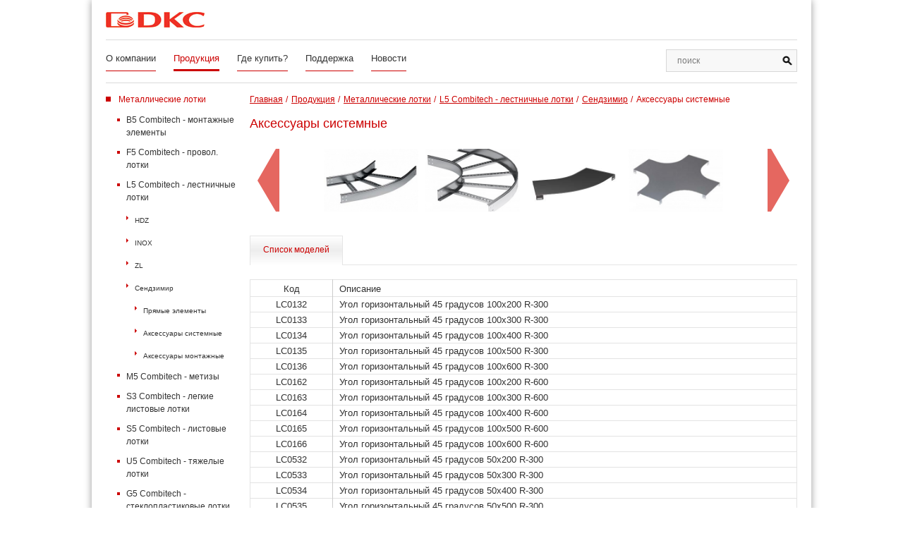

--- FILE ---
content_type: text/html; charset=UTF-8
request_url: https://dkc.by/products/metallicheskie-kanaly/l5-combitech-lestnichnye-lotki/sendzimir/aksessuary-sistemnye/
body_size: 171281
content:
<!DOCTYPE html>
<html>
	<head>
		<meta http-equiv="Content-Type" content="text/html; charset=UTF-8" />
<meta name="robots" content="index, follow" />
<meta name="keywords" content="Сендзимир, Аксессуары системные" />
<meta name="description" content="Сендзимир от компании ДКС в Беларуси. Аксессуары системные" />
<link href="/bitrix/js/ui/design-tokens/dist/ui.design-tokens.min.css?168024836522029" type="text/css"  rel="stylesheet" />
<link href="/bitrix/js/ui/fonts/opensans/ui.font.opensans.min.css?16802483552320" type="text/css"  rel="stylesheet" />
<link href="/bitrix/js/main/popup/dist/main.popup.bundle.min.css?168024844525089" type="text/css"  rel="stylesheet" />
<link href="/bitrix/cache/css/s1/dkc/page_74bcc1ef323f091b3678e6bc57fed640/page_74bcc1ef323f091b3678e6bc57fed640_v1.css?168052908332764" type="text/css"  rel="stylesheet" />
<script type="text/javascript">if(!window.BX)window.BX={};if(!window.BX.message)window.BX.message=function(mess){if(typeof mess==='object'){for(let i in mess) {BX.message[i]=mess[i];} return true;}};</script>
<script type="text/javascript">(window.BX||top.BX).message({'JS_CORE_LOADING':'Загрузка...','JS_CORE_NO_DATA':'- Нет данных -','JS_CORE_WINDOW_CLOSE':'Закрыть','JS_CORE_WINDOW_EXPAND':'Развернуть','JS_CORE_WINDOW_NARROW':'Свернуть в окно','JS_CORE_WINDOW_SAVE':'Сохранить','JS_CORE_WINDOW_CANCEL':'Отменить','JS_CORE_WINDOW_CONTINUE':'Продолжить','JS_CORE_H':'ч','JS_CORE_M':'м','JS_CORE_S':'с','JSADM_AI_HIDE_EXTRA':'Скрыть лишние','JSADM_AI_ALL_NOTIF':'Показать все','JSADM_AUTH_REQ':'Требуется авторизация!','JS_CORE_WINDOW_AUTH':'Войти','JS_CORE_IMAGE_FULL':'Полный размер'});</script>

<script type="text/javascript" src="/bitrix/js/main/core/core.min.js?1680248445220366"></script>

<script>BX.setJSList(['/bitrix/js/main/core/core_ajax.js','/bitrix/js/main/core/core_promise.js','/bitrix/js/main/polyfill/promise/js/promise.js','/bitrix/js/main/loadext/loadext.js','/bitrix/js/main/loadext/extension.js','/bitrix/js/main/polyfill/promise/js/promise.js','/bitrix/js/main/polyfill/find/js/find.js','/bitrix/js/main/polyfill/includes/js/includes.js','/bitrix/js/main/polyfill/matches/js/matches.js','/bitrix/js/ui/polyfill/closest/js/closest.js','/bitrix/js/main/polyfill/fill/main.polyfill.fill.js','/bitrix/js/main/polyfill/find/js/find.js','/bitrix/js/main/polyfill/matches/js/matches.js','/bitrix/js/main/polyfill/core/dist/polyfill.bundle.js','/bitrix/js/main/core/core.js','/bitrix/js/main/polyfill/intersectionobserver/js/intersectionobserver.js','/bitrix/js/main/lazyload/dist/lazyload.bundle.js','/bitrix/js/main/polyfill/core/dist/polyfill.bundle.js','/bitrix/js/main/parambag/dist/parambag.bundle.js']);
</script>
<script type="text/javascript">(window.BX||top.BX).message({'LANGUAGE_ID':'ru','FORMAT_DATE':'DD.MM.YYYY','FORMAT_DATETIME':'DD.MM.YYYY HH:MI:SS','COOKIE_PREFIX':'BITRIX_SM','SERVER_TZ_OFFSET':'10800','UTF_MODE':'Y','SITE_ID':'s1','SITE_DIR':'/','USER_ID':'','SERVER_TIME':'1769773868','USER_TZ_OFFSET':'0','USER_TZ_AUTO':'Y','bitrix_sessid':'dce7b67512bb3684a811ba7ca0c3d830'});</script>


<script type="text/javascript" src="/bitrix/js/main/popup/dist/main.popup.bundle.min.js?168024844265492"></script>
<script type="text/javascript">BX.setJSList(['/bitrix/templates/dkc/components/bitrix/catalog/products/bitrix/catalog.element/.default/script.js']);</script>
<script type="text/javascript">BX.setCSSList(['/bitrix/templates/dkc/components/bitrix/catalog/products/bitrix/catalog.element/.default/style.css']);</script>


<script type="text/javascript"  src="/bitrix/cache/js/s1/dkc/page_cf0aabec700f8e335d4a4c000295ed65/page_cf0aabec700f8e335d4a4c000295ed65_v1.js?168052908355068"></script>
<script type="text/javascript">var _ba = _ba || []; _ba.push(["aid", "3268a66c4121ab5c2b3e399eca954b32"]); _ba.push(["host", "dkc.by"]); (function() {var ba = document.createElement("script"); ba.type = "text/javascript"; ba.async = true;ba.src = (document.location.protocol == "https:" ? "https://" : "http://") + "bitrix.info/ba.js";var s = document.getElementsByTagName("script")[0];s.parentNode.insertBefore(ba, s);})();</script>


		<meta id="myViewport" name="viewport" content="width=1020">
		<title>Сендзимир ДКС. Аксессуары системные</title>
		<link rel="shortcut icon" type="image/x-icon" href="/favicon.ico" />
		 <link href="https://fonts.googleapis.com/css?family=Open+Sans:300,300i,400,400i,600,600i,700,700i,800,800i&amp;subset=cyrillic" rel="stylesheet">
		 <link href="/bitrix/templates/dkc/css/owl.carousel.css" rel="stylesheet">
	     <link href="/bitrix/templates/dkc/css/bootstrap-select.css" rel="stylesheet">
		<link href="/bitrix/templates/dkc/css/jquery.fancybox.custom.css" rel="stylesheet" />
	     <link href="/bitrix/templates/dkc/css/ion.rangeSlider.css" rel="stylesheet">
	     <link href="/bitrix/templates/dkc/css/ion.rangeSlider.skinHTML5.css" rel="stylesheet">
	     <link href="/bitrix/templates/dkc/css/slick.css" rel="stylesheet">
	     <link href="/bitrix/templates/dkc/css/all.css" rel="stylesheet">

	</head>
	<body>

		<div id="panel">
					</div>

    <div class="page-wrapper">
      <header>
        <div class="header__user-line clearfix">
          <div class="header-logo"><a href="/">
		<img src="/bitrix/templates/dkc/img/template/logo/logo.jpg" alt="">         </a></div>
        </div>
        <div class="header__overall-line clearfix">
          <nav>
                   
<ul class="list clearfix">
			<li><a href="/about/">О компании</a></li>
		
			<li ><a id="active" href="/products/">Продукция</a></li>
		
			<li><a href="/buy/">Где купить?</a></li>
		
			<li><a href="/support/">Поддержка</a></li>
		
			<li><a href="/news/">Новости</a></li>
		

</ul>
          </nav>
          <div class="header-search">
          
<!-- <form action="/search/index.php">
	<table border="0" cellspacing="0" cellpadding="2" align="center">
		<tr>
			<td align="center"><input type="text" name="q" value="" size="15" maxlength="50" /></td>
		</tr>
		<tr>
			<td align="right"><input name="s" type="submit" value="Поиск" /></td>
		</tr>
	</table>
</form>
 -->




            <form id="mainSearchForm" action="/search/index.php">
              <div class="input-group">
                <input type="text" placeholder="поиск" name="q" class="main-input main-input_search">
                <div class="input-group-btn">
                  <button type="submit" name="s" class="btn btn_search"><i class="ico ico-search"></i></button>
                </div>
              </div>
            </form>          </div>
        </div>
      </header>

<div class="section-product">
	 
  <div class="product__nav">


    <ul class="list">


	
	
								<li><a href="/products/metallicheskie-kanaly/" class="root-item-selected">Металлические лотки</a>
				<ul  class="list"  class="list hidden">
		
	
	

	
	
								<li><a href="/products/metallicheskie-kanaly/b5-combitech-montazhnye-elementy/" class="parent">B5 Combitech - монтажные элементы</a>
				<ul  class="list hidden">
		
	
	

	
	
								<li><a href="/products/metallicheskie-kanaly/b5-combitech-montazhnye-elementy/goryachee-tsinkovanie-hdz/" class="parent">Горячее цинкование HDZ</a>
				<ul  class="list hidden">
		
	
	

	
	
		
											<li><a href="/products/metallicheskie-kanaly/b5-combitech-montazhnye-elementy/goryachee-tsinkovanie-hdz/konsoli/">Консоли</a></li>
			
		
	
	

	
	
		
											<li><a href="/products/metallicheskie-kanaly/b5-combitech-montazhnye-elementy/goryachee-tsinkovanie-hdz/podvesy-i-traversy/">Подвесы и траверсы</a></li>
			
		
	
	

	
	
		
											<li><a href="/products/metallicheskie-kanaly/b5-combitech-montazhnye-elementy/goryachee-tsinkovanie-hdz/profili/">Профили</a></li>
			
		
	
	

	
	
		
											<li><a href="/products/metallicheskie-kanaly/b5-combitech-montazhnye-elementy/goryachee-tsinkovanie-hdz/skoby-i-soedinitelnye-elementy/">Скобы и соединительные элементы</a></li>
			
		
	
	

	
	
		
											<li><a href="/products/metallicheskie-kanaly/b5-combitech-montazhnye-elementy/goryachee-tsinkovanie-hdz/universalnye-opornye-konstruktsii/">Универсальные опорные конструкции</a></li>
			
		
	
	

				</ul></li>	
	
								<li><a href="/products/metallicheskie-kanaly/b5-combitech-montazhnye-elementy/nerzhaveyushchaya-stal-inox/" class="parent">Нержавеющая сталь INOX</a>
				<ul  class="list hidden">
		
	
	

	
	
		
											<li><a href="/products/metallicheskie-kanaly/b5-combitech-montazhnye-elementy/nerzhaveyushchaya-stal-inox/konsoli/">Консоли</a></li>
			
		
	
	

	
	
		
											<li><a href="/products/metallicheskie-kanaly/b5-combitech-montazhnye-elementy/nerzhaveyushchaya-stal-inox/podvesy-i-traversy/">Подвесы и траверсы</a></li>
			
		
	
	

	
	
		
											<li><a href="/products/metallicheskie-kanaly/b5-combitech-montazhnye-elementy/nerzhaveyushchaya-stal-inox/profili/">Профили</a></li>
			
		
	
	

	
	
		
											<li><a href="/products/metallicheskie-kanaly/b5-combitech-montazhnye-elementy/nerzhaveyushchaya-stal-inox/skoby-i-soedinitelnye-elementy/">Скобы и соединительные элементы</a></li>
			
		
	
	

				</ul></li>	
	
								<li><a href="/products/metallicheskie-kanaly/b5-combitech-montazhnye-elementy/standartnoe-ispolnenie/" class="parent">Стандартное исполнение</a>
				<ul  class="list hidden">
		
	
	

	
	
		
											<li><a href="/products/metallicheskie-kanaly/b5-combitech-montazhnye-elementy/standartnoe-ispolnenie/universalnye-opornye-konstruktsii/">Универсальные опорные конструкции</a></li>
			
		
	
	

	
	
		
											<li><a href="/products/metallicheskie-kanaly/b5-combitech-montazhnye-elementy/standartnoe-ispolnenie/skoby-i-soedinitelnye-elementy/">Скобы и соединительные элементы</a></li>
			
		
	
	

	
	
		
											<li><a href="/products/metallicheskie-kanaly/b5-combitech-montazhnye-elementy/standartnoe-ispolnenie/profili/">Профили</a></li>
			
		
	
	

	
	
		
											<li><a href="/products/metallicheskie-kanaly/b5-combitech-montazhnye-elementy/standartnoe-ispolnenie/podvesy-i-traversy/">Подвесы и траверсы</a></li>
			
		
	
	

	
	
		
											<li><a href="/products/metallicheskie-kanaly/b5-combitech-montazhnye-elementy/standartnoe-ispolnenie/konsoli/">Консоли</a></li>
			
		
	
	

				</ul></li>	
	
								<li><a href="/products/metallicheskie-kanaly/b5-combitech-montazhnye-elementy/tsink-lamelnoe-pokrytie-zl/" class="parent">Цинк-ламельное покрытие ZL</a>
				<ul  class="list hidden">
		
	
	

	
	
		
											<li><a href="/products/metallicheskie-kanaly/b5-combitech-montazhnye-elementy/tsink-lamelnoe-pokrytie-zl/skoby-i-soedinitelnye-elementy/">Скобы и соединительные элементы</a></li>
			
		
	
	

	
	
		
											<li><a href="/products/metallicheskie-kanaly/b5-combitech-montazhnye-elementy/tsink-lamelnoe-pokrytie-zl/profili/">Профили</a></li>
			
		
	
	

	
	
		
											<li><a href="/products/metallicheskie-kanaly/b5-combitech-montazhnye-elementy/tsink-lamelnoe-pokrytie-zl/podvesy-i-traversy/">Подвесы и траверсы</a></li>
			
		
	
	

	
	
		
											<li><a href="/products/metallicheskie-kanaly/b5-combitech-montazhnye-elementy/tsink-lamelnoe-pokrytie-zl/konsoli/">Консоли</a></li>
			
		
	
	

				</ul></li>	
	
								<li><a href="/products/metallicheskie-kanaly/b5-combitech-montazhnye-elementy/okrasheno-ral/" class="parent">Окрашено RAL</a>
				<ul  class="list hidden">
		
	
	

	
	
		
											<li><a href="/products/metallicheskie-kanaly/b5-combitech-montazhnye-elementy/okrasheno-ral/profili/">Профили</a></li>
			
		
	
	

				</ul></li></ul></li>	
	
								<li><a href="/products/metallicheskie-kanaly/f5-combitech-provol-lotki/" class="parent">F5 Combitech - провол. лотки</a>
				<ul  class="list hidden">
		
	
	

	
	
								<li><a href="/products/metallicheskie-kanaly/f5-combitech-provol-lotki/aksessuary-dlya-montazha/" class="parent">Аксессуары для монтажа</a>
				<ul  class="list hidden">
		
	
	

	
	
		
											<li><a href="/products/metallicheskie-kanaly/f5-combitech-provol-lotki/aksessuary-dlya-montazha/aksessuary-dlya-montazha/">Аксессуары для монтажа</a></li>
			
		
	
	

				</ul></li>	
	
								<li><a href="/products/metallicheskie-kanaly/f5-combitech-provol-lotki/instrumenty/" class="parent">Инструменты</a>
				<ul  class="list hidden">
		
	
	

	
	
		
											<li><a href="/products/metallicheskie-kanaly/f5-combitech-provol-lotki/instrumenty/instrumenty/">Инструменты</a></li>
			
		
	
	

				</ul></li>	
	
								<li><a href="/products/metallicheskie-kanaly/f5-combitech-provol-lotki/krepezh/" class="parent">Крепеж</a>
				<ul  class="list hidden">
		
	
	

	
	
		
											<li><a href="/products/metallicheskie-kanaly/f5-combitech-provol-lotki/krepezh/krepezh/">Крепеж</a></li>
			
		
	
	

				</ul></li>	
	
								<li><a href="/products/metallicheskie-kanaly/f5-combitech-provol-lotki/provolochnyy-lotok/" class="parent">Проволочный лоток</a>
				<ul  class="list hidden">
		
	
	

	
	
		
											<li><a href="/products/metallicheskie-kanaly/f5-combitech-provol-lotki/provolochnyy-lotok/provolochnyy-lotok/">Проволочный лоток</a></li>
			
		
	
	

				</ul></li>	
	
								<li><a href="/products/metallicheskie-kanaly/f5-combitech-provol-lotki/spetsispolnenie/" class="parent">Специсполнение</a>
				<ul  class="list hidden">
		
	
	

	
	
		
											<li><a href="/products/metallicheskie-kanaly/f5-combitech-provol-lotki/spetsispolnenie/nerzhaveyushchaya-stal-inox/">Нержавеющая сталь INOX</a></li>
			
		
	
	

	
	
		
											<li><a href="/products/metallicheskie-kanaly/f5-combitech-provol-lotki/spetsispolnenie/goryachiy-tsink-hdz/">Горячий цинк HDZ</a></li>
			
		
	
	

				</ul></li></ul></li>	
	
								<li class="item-selected"><a href="/products/metallicheskie-kanaly/l5-combitech-lestnichnye-lotki/" class="parent">L5 Combitech - лестничные лотки</a>
				<ul  class="list"  class="list hidden">
		
	
	

	
	
								<li><a href="/products/metallicheskie-kanaly/l5-combitech-lestnichnye-lotki/hdz/" class="parent">HDZ</a>
				<ul  class="list hidden">
		
	
	

	
	
		
											<li><a href="/products/metallicheskie-kanaly/l5-combitech-lestnichnye-lotki/hdz/pryamye-elementy/">Прямые элементы</a></li>
			
		
	
	

	
	
		
											<li><a href="/products/metallicheskie-kanaly/l5-combitech-lestnichnye-lotki/hdz/aksessuary-sistemnye/">Аксессуары системные</a></li>
			
		
	
	

	
	
		
											<li><a href="/products/metallicheskie-kanaly/l5-combitech-lestnichnye-lotki/hdz/aksessuary-montazhnye/">Аксессуары монтажные</a></li>
			
		
	
	

				</ul></li>	
	
								<li><a href="/products/metallicheskie-kanaly/l5-combitech-lestnichnye-lotki/inox/" class="parent">INOX</a>
				<ul  class="list hidden">
		
	
	

	
	
		
											<li><a href="/products/metallicheskie-kanaly/l5-combitech-lestnichnye-lotki/inox/pryamye-elementy/">Прямые элементы</a></li>
			
		
	
	

	
	
		
											<li><a href="/products/metallicheskie-kanaly/l5-combitech-lestnichnye-lotki/inox/aksessuary-sistemnye/">Аксессуары системные</a></li>
			
		
	
	

	
	
		
											<li><a href="/products/metallicheskie-kanaly/l5-combitech-lestnichnye-lotki/inox/aksessuary-montazhnye/">Аксессуары монтажные</a></li>
			
		
	
	

				</ul></li>	
	
								<li><a href="/products/metallicheskie-kanaly/l5-combitech-lestnichnye-lotki/zl/" class="parent">ZL</a>
				<ul  class="list hidden">
		
	
	

	
	
		
											<li><a href="/products/metallicheskie-kanaly/l5-combitech-lestnichnye-lotki/zl/pryamye-elementy/">Прямые элементы</a></li>
			
		
	
	

	
	
		
											<li><a href="/products/metallicheskie-kanaly/l5-combitech-lestnichnye-lotki/zl/aksessuary-sistemnye/">Аксессуары системные</a></li>
			
		
	
	

	
	
		
											<li><a href="/products/metallicheskie-kanaly/l5-combitech-lestnichnye-lotki/zl/aksessuary-montazhnye/">Аксессуары монтажные</a></li>
			
		
	
	

				</ul></li>	
	
								<li class="item-selected"><a href="/products/metallicheskie-kanaly/l5-combitech-lestnichnye-lotki/sendzimir/" class="parent">Сендзимир</a>
				<ul  class="list"  class="list hidden">
		
	
	

	
	
		
											<li><a href="/products/metallicheskie-kanaly/l5-combitech-lestnichnye-lotki/sendzimir/pryamye-elementy/">Прямые элементы</a></li>
			
		
	
	

	
	
		
											<li class="item-selected"><a href="/products/metallicheskie-kanaly/l5-combitech-lestnichnye-lotki/sendzimir/aksessuary-sistemnye/">Аксессуары системные</a></li>
			
		
	
	

	
	
		
											<li><a href="/products/metallicheskie-kanaly/l5-combitech-lestnichnye-lotki/sendzimir/aksessuary-montazhnye/">Аксессуары монтажные</a></li>
			
		
	
	

				</ul></li></ul></li>	
	
								<li><a href="/products/metallicheskie-kanaly/m5-combitech-metizy/" class="parent">M5 Combitech - метизы</a>
				<ul  class="list hidden">
		
	
	

	
	
		
											<li><a href="/products/metallicheskie-kanaly/m5-combitech-metizy/shpilki/">Шпильки</a></li>
			
		
	
	

	
	
		
											<li><a href="/products/metallicheskie-kanaly/m5-combitech-metizy/shayby/">Шайбы</a></li>
			
		
	
	

	
	
		
											<li><a href="/products/metallicheskie-kanaly/m5-combitech-metizy/takelazh/">Такелаж</a></li>
			
		
	
	

	
	
		
											<li><a href="/products/metallicheskie-kanaly/m5-combitech-metizy/strubtsiny/">Струбцины</a></li>
			
		
	
	

	
	
		
											<li><a href="/products/metallicheskie-kanaly/m5-combitech-metizy/soedinitelnye-gayki/">Соединительные гайки</a></li>
			
		
	
	

	
	
		
											<li><a href="/products/metallicheskie-kanaly/m5-combitech-metizy/nerzhaveyushchaya-stal-inox-aisi-316l/">Нержавеющая сталь INOX AISI 316L</a></li>
			
		
	
	

	
	
		
											<li><a href="/products/metallicheskie-kanaly/m5-combitech-metizy/nerzhaveyushchaya-stal-inox/">Нержавеющая сталь INOX</a></li>
			
		
	
	

	
	
		
											<li><a href="/products/metallicheskie-kanaly/m5-combitech-metizy/krepleniya-k-profnastilu/">Крепления к профнастилу</a></li>
			
		
	
	

	
	
		
											<li><a href="/products/metallicheskie-kanaly/m5-combitech-metizy/instrumenty/">Инструменты</a></li>
			
		
	
	

	
	
		
											<li><a href="/products/metallicheskie-kanaly/m5-combitech-metizy/dyubeli/">Дюбели</a></li>
			
		
	
	

	
	
		
											<li><a href="/products/metallicheskie-kanaly/m5-combitech-metizy/goryacheotsinkovannaya-stal-hdz/">Горячеоцинкованная сталь HDZ</a></li>
			
		
	
	

	
	
		
											<li><a href="/products/metallicheskie-kanaly/m5-combitech-metizy/gayki/">Гайки</a></li>
			
		
	
	

	
	
		
											<li><a href="/products/metallicheskie-kanaly/m5-combitech-metizy/vinty/">Винты</a></li>
			
		
	
	

	
	
		
											<li><a href="/products/metallicheskie-kanaly/m5-combitech-metizy/bolty/">Болты</a></li>
			
		
	
	

	
	
		
											<li><a href="/products/metallicheskie-kanaly/m5-combitech-metizy/ankery/">Анкеры</a></li>
			
		
	
	

				</ul></li>	
	
								<li><a href="/products/metallicheskie-kanaly/s3-combitech-legkie-listovye-lotki/" class="parent">S3 Combitech - легкие листовые лотки</a>
				<ul  class="list hidden">
		
	
	

	
	
								<li><a href="/products/metallicheskie-kanaly/s3-combitech-legkie-listovye-lotki/neperforirovannye-lotki/" class="parent">Неперфорированные лотки</a>
				<ul  class="list hidden">
		
	
	

	
	
		
											<li><a href="/products/metallicheskie-kanaly/s3-combitech-legkie-listovye-lotki/neperforirovannye-lotki/neperforirovannye-lotki-3m/">Неперфорированные лотки 3м</a></li>
			
		
	
	

				</ul></li>	
	
								<li><a href="/products/metallicheskie-kanaly/s3-combitech-legkie-listovye-lotki/perforirovannye-lotki/" class="parent">Перфорированные лотки</a>
				<ul  class="list hidden">
		
	
	

	
	
		
											<li><a href="/products/metallicheskie-kanaly/s3-combitech-legkie-listovye-lotki/perforirovannye-lotki/perforirovannye-lotki-3m/">Перфорированные лотки 3м</a></li>
			
		
	
	

				</ul></li>	
	
								<li><a href="/products/metallicheskie-kanaly/s3-combitech-legkie-listovye-lotki/montazhnye-elementy/" class="parent">Монтажные элементы</a>
				<ul  class="list hidden">
		
	
	

	
	
		
											<li><a href="/products/metallicheskie-kanaly/s3-combitech-legkie-listovye-lotki/montazhnye-elementy/profili/">Профили</a></li>
			
		
	
	

				</ul></li>	
	
								<li><a href="/products/metallicheskie-kanaly/s3-combitech-legkie-listovye-lotki/metizy/" class="parent">Метизы</a>
				<ul  class="list hidden">
		
	
	

	
	
		
											<li><a href="/products/metallicheskie-kanaly/s3-combitech-legkie-listovye-lotki/metizy/shpilki/">Шпильки</a></li>
			
		
	
	

				</ul></li>	
	
		
											<li><a href="/products/metallicheskie-kanaly/s3-combitech-legkie-listovye-lotki/aksessuary/">Аксессуары</a></li>
			
		
	
	

				</ul></li>	
	
								<li><a href="/products/metallicheskie-kanaly/s5-combitech-listovye-lotki/" class="parent">S5 Combitech - листовые лотки</a>
				<ul  class="list hidden">
		
	
	

	
	
								<li><a href="/products/metallicheskie-kanaly/s5-combitech-listovye-lotki/aksessuary_s5/" class="parent">Аксессуары</a>
				<ul  class="list hidden">
		
	
	

	
	
		
											<li><a href="/products/metallicheskie-kanaly/s5-combitech-listovye-lotki/aksessuary_s5/23-1-kryshki/">Крышки</a></li>
			
		
	
	

	
	
		
											<li><a href="/products/metallicheskie-kanaly/s5-combitech-listovye-lotki/aksessuary_s5/23-2-otvetviteli/">Ответвители</a></li>
			
		
	
	

	
	
		
											<li><a href="/products/metallicheskie-kanaly/s5-combitech-listovye-lotki/aksessuary_s5/23-3-perekhodniki/">Переходники</a></li>
			
		
	
	

	
	
		
											<li><a href="/products/metallicheskie-kanaly/s5-combitech-listovye-lotki/aksessuary_s5/23-4-prochie-aksessuary/">Прочие аксессуары</a></li>
			
		
	
	

	
	
		
											<li><a href="/products/metallicheskie-kanaly/s5-combitech-listovye-lotki/aksessuary_s5/23-5-ugly/">Углы</a></li>
			
		
	
	

				</ul></li>	
	
								<li><a href="/products/metallicheskie-kanaly/s5-combitech-listovye-lotki/kryshki-lotkov/" class="parent">Крышки лотков</a>
				<ul  class="list hidden">
		
	
	

	
	
		
											<li><a href="/products/metallicheskie-kanaly/s5-combitech-listovye-lotki/kryshki-lotkov/kryshki-lotkov-2m/">Крышки лотков 2м</a></li>
			
		
	
	

	
	
		
											<li><a href="/products/metallicheskie-kanaly/s5-combitech-listovye-lotki/kryshki-lotkov/kryshki-lotkov-3m/">Крышки лотков 3м</a></li>
			
		
	
	

				</ul></li>	
	
								<li><a href="/products/metallicheskie-kanaly/s5-combitech-listovye-lotki/neperforirovannye-lotki/" class="parent">Неперфорированные лотки</a>
				<ul  class="list hidden">
		
	
	

	
	
		
											<li><a href="/products/metallicheskie-kanaly/s5-combitech-listovye-lotki/neperforirovannye-lotki/neperforirovannye-lotki-2m/">Неперфорированные лотки 2м</a></li>
			
		
	
	

	
	
		
											<li><a href="/products/metallicheskie-kanaly/s5-combitech-listovye-lotki/neperforirovannye-lotki/neperforirovannye-lotki-3m/">Неперфорированные лотки 3м</a></li>
			
		
	
	

				</ul></li>	
	
								<li><a href="/products/metallicheskie-kanaly/s5-combitech-listovye-lotki/perforirovannye-lotki/" class="parent">Перфорированные лотки</a>
				<ul  class="list hidden">
		
	
	

	
	
		
											<li><a href="/products/metallicheskie-kanaly/s5-combitech-listovye-lotki/perforirovannye-lotki/perforirovannye-lotki-2m/">Перфорированные лотки 2м</a></li>
			
		
	
	

	
	
		
											<li><a href="/products/metallicheskie-kanaly/s5-combitech-listovye-lotki/perforirovannye-lotki/perforirovannye-lotki-3m/">Перфорированные лотки 3м</a></li>
			
		
	
	

				</ul></li>	
	
								<li><a href="/products/metallicheskie-kanaly/s5-combitech-listovye-lotki/spetsispolnenie/" class="parent">Специсполнение</a>
				<ul  class="list hidden">
		
	
	

	
	
								<li><a href="/products/metallicheskie-kanaly/s5-combitech-listovye-lotki/spetsispolnenie/tsink-lamelnoe-pokrytie-zl/" class="parent">Цинк-ламельное покрытие ZL</a>
				<ul  class="list hidden">
		
	
	

	
	
		
											<li><a href="/products/metallicheskie-kanaly/s5-combitech-listovye-lotki/spetsispolnenie/tsink-lamelnoe-pokrytie-zl/perforirovannye-lotki_zl_s5/">Перфорированные лотки</a></li>
			
		
	
	

	
	
		
											<li><a href="/products/metallicheskie-kanaly/s5-combitech-listovye-lotki/spetsispolnenie/tsink-lamelnoe-pokrytie-zl/neperforirovannye-lotki_zl_s5/">Неперфорированные лотки</a></li>
			
		
	
	

	
	
		
											<li><a href="/products/metallicheskie-kanaly/s5-combitech-listovye-lotki/spetsispolnenie/tsink-lamelnoe-pokrytie-zl/kryshki-lotkov_zl_s5/">Крышки лотков</a></li>
			
		
	
	

	
	
		
											<li><a href="/products/metallicheskie-kanaly/s5-combitech-listovye-lotki/spetsispolnenie/tsink-lamelnoe-pokrytie-zl/aksessuary-dlya-montazha_zl_s5/">Аксессуары для монтажа</a></li>
			
		
	
	

	
	
		
											<li><a href="/products/metallicheskie-kanaly/s5-combitech-listovye-lotki/spetsispolnenie/tsink-lamelnoe-pokrytie-zl/aksessuary_zl_s5/">Аксессуары</a></li>
			
		
	
	

				</ul></li>	
	
								<li><a href="/products/metallicheskie-kanaly/s5-combitech-listovye-lotki/spetsispolnenie/lotki-nestandartnoy-tolshchiny/" class="parent">Лотки нестандартной толщины</a>
				<ul  class="list hidden">
		
	
	

	
	
		
											<li><a href="/products/metallicheskie-kanaly/s5-combitech-listovye-lotki/spetsispolnenie/lotki-nestandartnoy-tolshchiny/lotki-perforirovannye-tolshchinoy-1-5-mm/">Лотки перфорированные толщиной 1,5 мм</a></li>
			
		
	
	

	
	
		
											<li><a href="/products/metallicheskie-kanaly/s5-combitech-listovye-lotki/spetsispolnenie/lotki-nestandartnoy-tolshchiny/lotki-perforirovannye-tolshchinoy-1-2-mm/">Лотки перфорированные толщиной 1,2 мм</a></li>
			
		
	
	

	
	
		
											<li><a href="/products/metallicheskie-kanaly/s5-combitech-listovye-lotki/spetsispolnenie/lotki-nestandartnoy-tolshchiny/lotki-perforirovannye-tolshchinoy-1-0-mm/">Лотки перфорированные толщиной 1,0 мм</a></li>
			
		
	
	

	
	
		
											<li><a href="/products/metallicheskie-kanaly/s5-combitech-listovye-lotki/spetsispolnenie/lotki-nestandartnoy-tolshchiny/lotki-neperforirovannye-tolshchinoy-1-5-mm/">Лотки неперфорированные толщиной 1,5 мм</a></li>
			
		
	
	

	
	
		
											<li><a href="/products/metallicheskie-kanaly/s5-combitech-listovye-lotki/spetsispolnenie/lotki-nestandartnoy-tolshchiny/lotki-neperforirovannye-tolshchinoy-1-2-mm/">Лотки неперфорированные толщиной 1,2 мм</a></li>
			
		
	
	

	
	
		
											<li><a href="/products/metallicheskie-kanaly/s5-combitech-listovye-lotki/spetsispolnenie/lotki-nestandartnoy-tolshchiny/lotki-neperforirovannye-tolshchinoy-1-0-mm/">Лотки неперфорированные толщиной 1,0 мм</a></li>
			
		
	
	

	
	
		
											<li><a href="/products/metallicheskie-kanaly/s5-combitech-listovye-lotki/spetsispolnenie/lotki-nestandartnoy-tolshchiny/kryshki-lotkov-tolshchina-1-5-mm/">Крышки лотков толщина 1,5 мм</a></li>
			
		
	
	

	
	
		
											<li><a href="/products/metallicheskie-kanaly/s5-combitech-listovye-lotki/spetsispolnenie/lotki-nestandartnoy-tolshchiny/kryshki-lotkov-tolshchina-1-2-mm/">Крышки лотков толщина 1,2 мм</a></li>
			
		
	
	

	
	
		
											<li><a href="/products/metallicheskie-kanaly/s5-combitech-listovye-lotki/spetsispolnenie/lotki-nestandartnoy-tolshchiny/kryshki-lotkov-tolshchina-1-0-mm/">Крышки лотков толщина 1,0 мм</a></li>
			
		
	
	

				</ul></li>	
	
								<li><a href="/products/metallicheskie-kanaly/s5-combitech-listovye-lotki/spetsispolnenie/inox/" class="parent">INOX</a>
				<ul  class="list hidden">
		
	
	

	
	
		
											<li><a href="/products/metallicheskie-kanaly/s5-combitech-listovye-lotki/spetsispolnenie/inox/perforirovannye-lotki_inox_s5/">Перфорированные лотки</a></li>
			
		
	
	

	
	
		
											<li><a href="/products/metallicheskie-kanaly/s5-combitech-listovye-lotki/spetsispolnenie/inox/neperforirovannye-lotki_inox_s5/">Неперфорированные лотки</a></li>
			
		
	
	

	
	
		
											<li><a href="/products/metallicheskie-kanaly/s5-combitech-listovye-lotki/spetsispolnenie/inox/kryshki-lotkov_inox_s5/">Крышки лотков</a></li>
			
		
	
	

	
	
		
											<li><a href="/products/metallicheskie-kanaly/s5-combitech-listovye-lotki/spetsispolnenie/inox/aksessuary-dlya-montazha-inox-s5/">Аксессуары для монтажа</a></li>
			
		
	
	

	
	
		
											<li><a href="/products/metallicheskie-kanaly/s5-combitech-listovye-lotki/spetsispolnenie/inox/aksessuary_inox_s5/">Аксессуары</a></li>
			
		
	
	

				</ul></li>	
	
								<li><a href="/products/metallicheskie-kanaly/s5-combitech-listovye-lotki/spetsispolnenie/hdz/" class="parent">HDZ</a>
				<ul  class="list hidden">
		
	
	

	
	
								<li><a href="/products/metallicheskie-kanaly/s5-combitech-listovye-lotki/spetsispolnenie/hdz/291_aksessuary/" class="parent">Аксессуары</a>
				<ul  class="list hidden">
		
	
	

	
	
		
											<li><a href="/products/metallicheskie-kanaly/s5-combitech-listovye-lotki/spetsispolnenie/hdz/291_aksessuary/291-1-kryshki/">Крышки</a></li>
			
		
	
	

	
	
		
											<li><a href="/products/metallicheskie-kanaly/s5-combitech-listovye-lotki/spetsispolnenie/hdz/291_aksessuary/291-2-otvetviteli/">Ответвители</a></li>
			
		
	
	

	
	
		
											<li><a href="/products/metallicheskie-kanaly/s5-combitech-listovye-lotki/spetsispolnenie/hdz/291_aksessuary/291-3-perekhodniki/">Переходники</a></li>
			
		
	
	

	
	
		
											<li><a href="/products/metallicheskie-kanaly/s5-combitech-listovye-lotki/spetsispolnenie/hdz/291_aksessuary/291-4-prochie-aksessuary/">Прочие аксессуары</a></li>
			
		
	
	

	
	
		
											<li><a href="/products/metallicheskie-kanaly/s5-combitech-listovye-lotki/spetsispolnenie/hdz/291_aksessuary/291-5-ugly/">Углы</a></li>
			
		
	
	

				</ul></li>	
	
		
											<li><a href="/products/metallicheskie-kanaly/s5-combitech-listovye-lotki/spetsispolnenie/hdz/perforirovannye-lotki_hdz_s5/">Перфорированные лотки</a></li>
			
		
	
	

	
	
		
											<li><a href="/products/metallicheskie-kanaly/s5-combitech-listovye-lotki/spetsispolnenie/hdz/neperforirovannye-lotki_hdz_s5/">Неперфорированные лотки</a></li>
			
		
	
	

	
	
		
											<li><a href="/products/metallicheskie-kanaly/s5-combitech-listovye-lotki/spetsispolnenie/hdz/kryshki-lotkov_hdz_s5/">Крышки лотков</a></li>
			
		
	
	

	
	
		
											<li><a href="/products/metallicheskie-kanaly/s5-combitech-listovye-lotki/spetsispolnenie/hdz/aksessuary-dlya-montazha-hdz-S5/">Аксессуары для монтажа</a></li>
			
		
	
	

				</ul></li></ul></li>	
	
		
											<li><a href="/products/metallicheskie-kanaly/s5-combitech-listovye-lotki/instrument_s5/">Инструмент</a></li>
			
		
	
	

	
	
		
											<li><a href="/products/metallicheskie-kanaly/s5-combitech-listovye-lotki/aksessuary-dlya-montazha_s5/">Аксессуары для монтажа</a></li>
			
		
	
	

				</ul></li>	
	
								<li><a href="/products/metallicheskie-kanaly/u5-combitech-tyazhelye-lotki/" class="parent">U5 Combitech - тяжелые лотки</a>
				<ul  class="list hidden">
		
	
	

	
	
								<li><a href="/products/metallicheskie-kanaly/u5-combitech-tyazhelye-lotki/sendzimir/" class="parent">Сендзимир</a>
				<ul  class="list hidden">
		
	
	

	
	
		
											<li><a href="/products/metallicheskie-kanaly/u5-combitech-tyazhelye-lotki/sendzimir/sistemnye-aksessuary-listovogo-tipa/">Системные аксессуары листового типа</a></li>
			
		
	
	

	
	
		
											<li><a href="/products/metallicheskie-kanaly/u5-combitech-tyazhelye-lotki/sendzimir/sistemnye-aksessuary-lestnichnogo-tipa/">Системные аксессуары лестничного типа</a></li>
			
		
	
	

	
	
		
											<li><a href="/products/metallicheskie-kanaly/u5-combitech-tyazhelye-lotki/sendzimir/pryamye-elementy-listovogo-tipa/">Прямые элементы листового типа</a></li>
			
		
	
	

	
	
		
											<li><a href="/products/metallicheskie-kanaly/u5-combitech-tyazhelye-lotki/sendzimir/pryamye-elementy-lestnichnogo-tipa/">Прямые элементы лестничного типа</a></li>
			
		
	
	

	
	
		
											<li><a href="/products/metallicheskie-kanaly/u5-combitech-tyazhelye-lotki/sendzimir/montazhnye-aksessuary/">Монтажные аксессуары</a></li>
			
		
	
	

	
	
		
											<li><a href="/products/metallicheskie-kanaly/u5-combitech-tyazhelye-lotki/sendzimir/soedinitel-gorizontalnyy-h-150-mm-l-400-mm/">Крышки</a></li>
			
		
	
	

				</ul></li>	
	
								<li><a href="/products/metallicheskie-kanaly/u5-combitech-tyazhelye-lotki/zl/" class="parent">ZL</a>
				<ul  class="list hidden">
		
	
	

	
	
		
											<li><a href="/products/metallicheskie-kanaly/u5-combitech-tyazhelye-lotki/zl/sistemnye-aksessuary-listovogo-tipa/">Системные аксессуары листового типа</a></li>
			
		
	
	

	
	
		
											<li><a href="/products/metallicheskie-kanaly/u5-combitech-tyazhelye-lotki/zl/sistemnye-aksessuary-lestnichnogo-tipa/">Системные аксессуары лестничного типа</a></li>
			
		
	
	

	
	
		
											<li><a href="/products/metallicheskie-kanaly/u5-combitech-tyazhelye-lotki/zl/pryamye-elementy-listovogo-tipa/">Прямые элементы листового типа</a></li>
			
		
	
	

	
	
		
											<li><a href="/products/metallicheskie-kanaly/u5-combitech-tyazhelye-lotki/zl/pryamye-elementy-lestnichnogo-tipa/">Прямые элементы лестничного типа</a></li>
			
		
	
	

	
	
		
											<li><a href="/products/metallicheskie-kanaly/u5-combitech-tyazhelye-lotki/zl/montazhnye-aksessuary/">Монтажные аксессуары</a></li>
			
		
	
	

	
	
		
											<li><a href="/products/metallicheskie-kanaly/u5-combitech-tyazhelye-lotki/zl/kryshki/">Крышки</a></li>
			
		
	
	

				</ul></li>	
	
								<li><a href="/products/metallicheskie-kanaly/u5-combitech-tyazhelye-lotki/hdz/" class="parent">HDZ</a>
				<ul  class="list hidden">
		
	
	

	
	
		
											<li><a href="/products/metallicheskie-kanaly/u5-combitech-tyazhelye-lotki/hdz/sistemnye-aksessuary-listovogo-tipa/">Системные аксессуары листового типа</a></li>
			
		
	
	

	
	
		
											<li><a href="/products/metallicheskie-kanaly/u5-combitech-tyazhelye-lotki/hdz/sistemnye-aksessuary-lestnichnogo-tipa/">Системные аксессуары лестничного типа</a></li>
			
		
	
	

	
	
		
											<li><a href="/products/metallicheskie-kanaly/u5-combitech-tyazhelye-lotki/hdz/pryamye-elementy-listovogo-tipa/">Прямые элементы листового типа</a></li>
			
		
	
	

	
	
		
											<li><a href="/products/metallicheskie-kanaly/u5-combitech-tyazhelye-lotki/hdz/pryamye-elementy-lestnichnogo-tipa/">Прямые элементы лестничного типа</a></li>
			
		
	
	

	
	
		
											<li><a href="/products/metallicheskie-kanaly/u5-combitech-tyazhelye-lotki/hdz/montazhnye-aksessuary/">Монтажные аксессуары</a></li>
			
		
	
	

	
	
		
											<li><a href="/products/metallicheskie-kanaly/u5-combitech-tyazhelye-lotki/hdz/kryshki/">Крышки</a></li>
			
		
	
	

				</ul></li>	
	
								<li><a href="/products/metallicheskie-kanaly/u5-combitech-tyazhelye-lotki/al/" class="parent">AL</a>
				<ul  class="list hidden">
		
	
	

	
	
		
											<li><a href="/products/metallicheskie-kanaly/u5-combitech-tyazhelye-lotki/al/kryshki/">Крышки</a></li>
			
		
	
	

				</ul></li></ul></li>	
	
								<li><a href="/products/metallicheskie-kanaly/g5-combitech-stekloplastikovye-lotki/" class="parent">G5 Combitech - стеклопластиковые лотки</a>
				<ul  class="list hidden">
		
	
	

	
	
								<li><a href="/products/metallicheskie-kanaly/g5-combitech-stekloplastikovye-lotki/lestnichnye-lotki-iz-stekloplastika/" class="parent">Лестничные лотки из стеклопластика</a>
				<ul  class="list hidden">
		
	
	

	
	
		
											<li><a href="/products/metallicheskie-kanaly/g5-combitech-stekloplastikovye-lotki/lestnichnye-lotki-iz-stekloplastika/aksessuary-dlya-montazha-dlya-lestnichnykh-lotkov/">Аксессуары для монтажа для лестничных лотков</a></li>
			
		
	
	

	
	
		
											<li><a href="/products/metallicheskie-kanaly/g5-combitech-stekloplastikovye-lotki/lestnichnye-lotki-iz-stekloplastika/lestnichnye-lotki/">Лестничные лотки</a></li>
			
		
	
	

	
	
		
											<li><a href="/products/metallicheskie-kanaly/g5-combitech-stekloplastikovye-lotki/lestnichnye-lotki-iz-stekloplastika/aksessuary-dlya-lestnichnykh-lotkov/">Аксессуары для лестничных лотков</a></li>
			
		
	
	

				</ul></li>	
	
								<li><a href="/products/metallicheskie-kanaly/g5-combitech-stekloplastikovye-lotki/listovye-lotki-iz-stekloplastika/" class="parent">Листовые лотки из стеклопластика</a>
				<ul  class="list hidden">
		
	
	

	
	
		
											<li><a href="/products/metallicheskie-kanaly/g5-combitech-stekloplastikovye-lotki/listovye-lotki-iz-stekloplastika/aksessuary-dlya-listovykh-lotkov/">Аксессуары для листовых лотков</a></li>
			
		
	
	

	
	
		
											<li><a href="/products/metallicheskie-kanaly/g5-combitech-stekloplastikovye-lotki/listovye-lotki-iz-stekloplastika/aksessuary-dlya-montazha-dlya-listovykh-lotkov/">Аксессуары для монтажа для листовых лотков</a></li>
			
		
	
	

	
	
		
											<li><a href="/products/metallicheskie-kanaly/g5-combitech-stekloplastikovye-lotki/listovye-lotki-iz-stekloplastika/kryshki-lotkov/">Крышки лотков</a></li>
			
		
	
	

	
	
		
											<li><a href="/products/metallicheskie-kanaly/g5-combitech-stekloplastikovye-lotki/listovye-lotki-iz-stekloplastika/neperforirovannye-listovye-lotki/">Неперфорированные листовые лотки</a></li>
			
		
	
	

	
	
		
											<li><a href="/products/metallicheskie-kanaly/g5-combitech-stekloplastikovye-lotki/listovye-lotki-iz-stekloplastika/perforirovannye-listovye-lotki/">Перфорированные листовые лотки</a></li>
			
		
	
	

				</ul></li>	
	
								<li><a href="/products/metallicheskie-kanaly/g5-combitech-stekloplastikovye-lotki/opornye-konstruktsii-iz-stekloplastika/" class="parent">Опорные конструкции из стеклопластика</a>
				<ul  class="list hidden">
		
	
	

	
	
		
											<li><a href="/products/metallicheskie-kanaly/g5-combitech-stekloplastikovye-lotki/opornye-konstruktsii-iz-stekloplastika/konsoli/">Консоли</a></li>
			
		
	
	

				</ul></li></ul></li>	
	
		
											<li><a href="/products/metallicheskie-kanaly/t5-combitech-modulnye-estakady/">T5 Combitech - модульные эстакады</a></li>
			
		
	
	

				</ul></li>	
	
								<li><a href="/products/sistema-organizatsii-rabochikh-mest/" class="root-item">Система организации рабочих мест</a>
				<ul  class="list hidden">
		
	
	

	
	
								<li><a href="/products/sistema-organizatsii-rabochikh-mest/in-liner-aero/" class="parent">In-liner Aero - алюминиевые короба</a>
				<ul  class="list hidden">
		
	
	

	
	
		
											<li><a href="/products/sistema-organizatsii-rabochikh-mest/in-liner-aero/koroba-i-kolonny-iz-alyuminiya/">Короба и колонны из алюминия</a></li>
			
		
	
	

	
	
		
											<li><a href="/products/sistema-organizatsii-rabochikh-mest/in-liner-aero/aksessuary-dlya-elektroustanovki/">Аксессуары для электроустановки</a></li>
			
		
	
	

	
	
		
											<li><a href="/products/sistema-organizatsii-rabochikh-mest/in-liner-aero/aksessuary-dlya-korobov-iz-alyuminiya/">Аксессуары для коробов из алюминия</a></li>
			
		
	
	

				</ul></li>	
	
								<li><a href="/products/sistema-organizatsii-rabochikh-mest/viva-i-brava/" class="parent">Viva - электроустановочные изделия</a>
				<ul  class="list hidden">
		
	
	

	
	
								<li><a href="/products/sistema-organizatsii-rabochikh-mest/viva-i-brava/elektroustanovochnye-izdeliya-/" class="parent">Электроустановочные изделия </a>
				<ul  class="list hidden">
		
	
	

	
	
		
											<li><a href="/products/sistema-organizatsii-rabochikh-mest/viva-i-brava/elektroustanovochnye-izdeliya-/slabotochnye-rozetki/">Слаботочные розетки</a></li>
			
		
	
	

	
	
		
											<li><a href="/products/sistema-organizatsii-rabochikh-mest/viva-i-brava/elektroustanovochnye-izdeliya-/silovye-rozetki/">Силовые розетки</a></li>
			
		
	
	

	
	
		
											<li><a href="/products/sistema-organizatsii-rabochikh-mest/viva-i-brava/elektroustanovochnye-izdeliya-/multimediynye-rozetki/">Мультимедийные розетки</a></li>
			
		
	
	

	
	
		
											<li><a href="/products/sistema-organizatsii-rabochikh-mest/viva-i-brava/elektroustanovochnye-izdeliya-/zaglushki/">Заглушки</a></li>
			
		
	
	

	
	
		
											<li><a href="/products/sistema-organizatsii-rabochikh-mest/viva-i-brava/elektroustanovochnye-izdeliya-/vyklyuchateli-pereklyuchateli/">Выключатели, переключатели</a></li>
			
		
	
	

	
	
		
											<li><a href="/products/sistema-organizatsii-rabochikh-mest/viva-i-brava/elektroustanovochnye-izdeliya-/adaptery/">Адаптеры</a></li>
			
		
	
	

				</ul></li>	
	
		
											<li><a href="/products/sistema-organizatsii-rabochikh-mest/viva-i-brava/ustanovochnye-korobki/">Установочные коробки</a></li>
			
		
	
	

				</ul></li>	
	
								<li><a href="/products/sistema-organizatsii-rabochikh-mest/in-liner-front-innovatsion-koroba/" class="parent">In-liner Front - инновацион. короба</a>
				<ul  class="list hidden">
		
	
	

	
	
		
											<li><a href="/products/sistema-organizatsii-rabochikh-mest/in-liner-front-innovatsion-koroba/napolnye-lyuchki/">Напольные лючки</a></li>
			
		
	
	

	
	
		
											<li><a href="/products/sistema-organizatsii-rabochikh-mest/in-liner-front-innovatsion-koroba/napolnye-kanaly/">Напольные каналы</a></li>
			
		
	
	

	
	
		
											<li><a href="/products/sistema-organizatsii-rabochikh-mest/in-liner-front-innovatsion-koroba/napolnaya-bashenka-bus/">Напольная башенка BUS</a></li>
			
		
	
	

	
	
		
											<li><a href="/products/sistema-organizatsii-rabochikh-mest/in-liner-front-innovatsion-koroba/kabel-kanal-90kh50-mm/">Кабель-канал 90х50 мм</a></li>
			
		
	
	

	
	
		
											<li><a href="/products/sistema-organizatsii-rabochikh-mest/in-liner-front-innovatsion-koroba/kabel-kanal-140kh50-mm-i-aksessuary/">Кабель-канал 140х50 мм и аксессуары</a></li>
			
		
	
	

	
	
		
											<li><a href="/products/sistema-organizatsii-rabochikh-mest/in-liner-front-innovatsion-koroba/kabel-kanal-90kh25-mm-i-aksessuary/">Кабель-канал 90х25 мм и аксессуары</a></li>
			
		
	
	

	
	
		
											<li><a href="/products/sistema-organizatsii-rabochikh-mest/in-liner-front-innovatsion-koroba/kabel-kanal-110kh50-mm-s-aksessuarami/">Кабель-канал 110х50 мм с аксессуарами</a></li>
			
		
	
	

	
	
		
											<li><a href="/products/sistema-organizatsii-rabochikh-mest/in-liner-front-innovatsion-koroba/kabel-kanal-70kh22-mm-i-aksessuary/">Кабель канал 70х22 мм и аксессуары</a></li>
			
		
	
	

	
	
		
											<li><a href="/products/sistema-organizatsii-rabochikh-mest/in-liner-front-innovatsion-koroba/aksessuary-dlya-elektroustanovki/">Аксессуары для электроустановки</a></li>
			
		
	
	

				</ul></li>	
	
								<li><a href="/products/sistema-organizatsii-rabochikh-mest/in-liner-classic-klassicheskie-koroba/" class="parent">In-liner Classic - классические короба</a>
				<ul  class="list hidden">
		
	
	

	
	
		
											<li><a href="/products/sistema-organizatsii-rabochikh-mest/in-liner-classic-klassicheskie-koroba/minikanaly/">Миниканалы</a></li>
			
		
	
	

	
	
		
											<li><a href="/products/sistema-organizatsii-rabochikh-mest/in-liner-classic-klassicheskie-koroba/koroba/">Коробa</a></li>
			
		
	
	

	
	
		
											<li><a href="/products/sistema-organizatsii-rabochikh-mest/in-liner-classic-klassicheskie-koroba/aksessuary-dlya-minikanalov/">Аксессуары для миниканалов</a></li>
			
		
	
	

	
	
		
											<li><a href="/products/sistema-organizatsii-rabochikh-mest/in-liner-classic-klassicheskie-koroba/aksessuary-dlya-korobov/">Аксессуары для коробов</a></li>
			
		
	
	

				</ul></li>	
	
								<li><a href="/products/sistema-organizatsii-rabochikh-mest/brava-elektroustanovochnye-izdeliya/" class="parent">Brava - электроустановочные изделия</a>
				<ul  class="list hidden">
		
	
	

	
	
		
											<li><a href="/products/sistema-organizatsii-rabochikh-mest/brava-elektroustanovochnye-izdeliya/rozetki-elektricheskie-silovye/">Розетки электрические силовые</a></li>
			
		
	
	

	
	
		
											<li><a href="/products/sistema-organizatsii-rabochikh-mest/brava-elektroustanovochnye-izdeliya/rozetki-kompyuternye-telefonnye-tv/">Розетки компьютерные, телефонные, ТВ</a></li>
			
		
	
	

	
	
		
											<li><a href="/products/sistema-organizatsii-rabochikh-mest/brava-elektroustanovochnye-izdeliya/ramki/">Рамки</a></li>
			
		
	
	

	
	
		
											<li><a href="/products/sistema-organizatsii-rabochikh-mest/brava-elektroustanovochnye-izdeliya/karkasy/">Каркасы</a></li>
			
		
	
	

	
	
		
											<li><a href="/products/sistema-organizatsii-rabochikh-mest/brava-elektroustanovochnye-izdeliya/zvonki-i-zummery/">Звонки и зуммеры</a></li>
			
		
	
	

	
	
		
											<li><a href="/products/sistema-organizatsii-rabochikh-mest/brava-elektroustanovochnye-izdeliya/zaglushki/">Заглушки</a></li>
			
		
	
	

	
	
		
											<li><a href="/products/sistema-organizatsii-rabochikh-mest/brava-elektroustanovochnye-izdeliya/vyklyuchateli-pereklyuchateli-invertory-dimmery/">Выключатели, переключатели, инверторы, диммеры</a></li>
			
		
	
	

	
	
		
											<li><a href="/products/sistema-organizatsii-rabochikh-mest/brava-elektroustanovochnye-izdeliya/adaptery-dlya-informatsionnykh-razemov/">Адаптеры для информационных разъемов</a></li>
			
		
	
	

				</ul></li>	
	
								<li><a href="/products/sistema-organizatsii-rabochikh-mest/avanti-universalnaya-seriya-eui/" class="parent">&quot;Avanti&quot; - универсальная серия ЭУИ</a>
				<ul  class="list hidden">
		
	
	

	
	
		
											<li><a href="/products/sistema-organizatsii-rabochikh-mest/avanti-universalnaya-seriya-eui/aksessuary/">Аксессуары</a></li>
			
		
	
	

	
	
		
											<li><a href="/products/sistema-organizatsii-rabochikh-mest/avanti-universalnaya-seriya-eui/dekorativnye-ramki/">Декоративные рамки</a></li>
			
		
	
	

	
	
		
											<li><a href="/products/sistema-organizatsii-rabochikh-mest/avanti-universalnaya-seriya-eui/izdeliya-skrytogo-montazha/">Изделия скрытого монтажа</a></li>
			
		
	
	

	
	
		
											<li><a href="/products/sistema-organizatsii-rabochikh-mest/avanti-universalnaya-seriya-eui/modulnye-izdeliya/">Модульные изделия</a></li>
			
		
	
	

				</ul></li></ul></li>	
	
								<li><a href="/products/truby/" class="root-item">Трубы</a>
				<ul  class="list hidden">
		
	
	

	
	
								<li><a href="/products/truby/cosmec-metallicheskie-truby/" class="parent">Cosmec- металлические трубы</a>
				<ul  class="list hidden">
		
	
	

	
	
								<li><a href="/products/truby/cosmec-metallicheskie-truby/gibkie-metallicheskie-truby/" class="parent">Гибкие металлические трубы</a>
				<ul  class="list hidden">
		
	
	

	
	
		
											<li><a href="/products/truby/cosmec-metallicheskie-truby/gibkie-metallicheskie-truby/aksessuary-dlya-metallorukava/">Аксессуары для металлорукава</a></li>
			
		
	
	

	
	
		
											<li><a href="/products/truby/cosmec-metallicheskie-truby/gibkie-metallicheskie-truby/metallorukava/">Металлорукава</a></li>
			
		
	
	

				</ul></li>	
	
								<li><a href="/products/truby/cosmec-metallicheskie-truby/zhyestkie-metallicheskie-truby/" class="parent">Жёсткие металлические трубы</a>
				<ul  class="list hidden">
		
	
	

	
	
		
											<li><a href="/products/truby/cosmec-metallicheskie-truby/zhyestkie-metallicheskie-truby/truby-zhestkie-metallicheskie/">Трубы жесткие металлические</a></li>
			
		
	
	

	
	
		
											<li><a href="/products/truby/cosmec-metallicheskie-truby/zhyestkie-metallicheskie-truby/aksessuary-dlya-trub-zhestkikh-metallicheskikh/">Аксессуары для труб жестких металлических</a></li>
			
		
	
	

				</ul></li>	
	
		
											<li><a href="/products/truby/cosmec-metallicheskie-truby/metallicheskie-korobki-otvetvitelnye/">Металлические коробки ответвительные</a></li>
			
		
	
	

	
	
		
											<li><a href="/products/truby/cosmec-metallicheskie-truby/aksessuary-dlya-gibkikh-i-zhestkikh-metallicheskikh-trub/">Аксессуары для гибких и жестких металлических труб</a></li>
			
		
	
	

				</ul></li>	
	
								<li><a href="/products/truby/express-zhestkie-i-arm-truby/" class="parent">Express - жесткие и арм. трубы</a>
				<ul  class="list hidden">
		
	
	

	
	
		
											<li><a href="/products/truby/express-zhestkie-i-arm-truby/zhyestkie-gladkie-truby/">Жёсткие гладкие трубы</a></li>
			
		
	
	

	
	
		
											<li><a href="/products/truby/express-zhestkie-i-arm-truby/zhyestkie-gladkie-atmosferostoykie-truby/">Жёсткие гладкие атмосферостойкие трубы</a></li>
			
		
	
	

	
	
		
											<li><a href="/products/truby/express-zhestkie-i-arm-truby/gibkie-armirovannye-truby/">Гибкие армированные трубы</a></li>
			
		
	
	

	
	
		
											<li><a href="/products/truby/express-zhestkie-i-arm-truby/korobki-otvetvitelnye-nastennye/">Коробки ответвительные настенные</a></li>
			
		
	
	

	
	
		
											<li><a href="/products/truby/express-zhestkie-i-arm-truby/derzhateli/">Держатели</a></li>
			
		
	
	

	
	
		
											<li><a href="/products/truby/express-zhestkie-i-arm-truby/aksessuary-bez-vlagozashchity/">Аксессуары без влагозащиты</a></li>
			
		
	
	

	
	
		
											<li><a href="/products/truby/express-zhestkie-i-arm-truby/pyle-vlagozashchitnye-aksessuary/">Пыле-влагозащитные аксессуары</a></li>
			
		
	
	

				</ul></li>	
	
								<li><a href="/products/truby/octopus-gibkie-gofrir-truby/" class="parent">Octopus - гибкие гофрир. трубы</a>
				<ul  class="list hidden">
		
	
	

	
	
								<li><a href="/products/truby/octopus-gibkie-gofrir-truby/aksessuary-dlya-trub/" class="parent">Аксессуары для гофрированных труб</a>
				<ul  class="list hidden">
		
	
	

	
	
		
											<li><a href="/products/truby/octopus-gibkie-gofrir-truby/aksessuary-dlya-trub/aksessuary-dlya-gofrirovannykh-trub/">Аксессуары для гофрированных труб</a></li>
			
		
	
	

	
	
		
											<li><a href="/products/truby/octopus-gibkie-gofrir-truby/aksessuary-dlya-trub/prisposobleniya-dlya-prokladki-kabelya/">Приспособления для прокладки кабеля</a></li>
			
		
	
	

				</ul></li>	
	
		
											<li><a href="/products/truby/octopus-gibkie-gofrir-truby/elektrotruba/">Электротруба</a></li>
			
		
	
	

	
	
		
											<li><a href="/products/truby/octopus-gibkie-gofrir-truby/korobki-otvetvitelnye-vstraivaemye/">Коробки ответвительные встраиваемые</a></li>
			
		
	
	

	
	
		
											<li><a href="/products/truby/octopus-gibkie-gofrir-truby/gofrirovannye-truby-iz-samozatukhayushchego-polipropilena/">Гофрированные трубы из самозатухающего полипропилена</a></li>
			
		
	
	

	
	
		
											<li><a href="/products/truby/octopus-gibkie-gofrir-truby/gofrirovannye-truby-iz-samozatukhayushchego-pvkh-plastikata/">Гофрированные трубы из самозатухающего ПВХ-пластиката</a></li>
			
		
	
	

	
	
		
											<li><a href="/products/truby/octopus-gibkie-gofrir-truby/gofrirovannye-truby-iz-pnd/">Гофрированные трубы из ПНД</a></li>
			
		
	
	

	
	
		
											<li><a href="/products/truby/octopus-gibkie-gofrir-truby/aksessuary-dlya-monolitnogo-betonostroeniya/">Аксессуары для монолитного бетоностроения</a></li>
			
		
	
	

				</ul></li>	
	
								<li><a href="/products/truby/gofrirovannye-truby-iz-poliamida/" class="parent">Гофрированные трубы из полиамида</a>
				<ul  class="list hidden">
		
	
	

	
	
		
											<li><a href="/products/truby/gofrirovannye-truby-iz-poliamida/industrialnye-gofrirovannye-truby-iz-nerasprostranyayushchego-gorenie-poliamida/">Индустриальные гофрированные трубы из нераспространяющего горение полиамида</a></li>
			
		
	
	

	
	
		
											<li><a href="/products/truby/gofrirovannye-truby-iz-poliamida/industrialnye-gofrirovannye-truby/">Индустриальные гофрированные трубы</a></li>
			
		
	
	

	
	
		
											<li><a href="/products/truby/gofrirovannye-truby-iz-poliamida/gofrirovannye-truby-iz-samozatukhayushchego-poliamida/">Гофрированные трубы из самозатухающего полиамида</a></li>
			
		
	
	

	
	
		
											<li><a href="/products/truby/gofrirovannye-truby-iz-poliamida/aksessuary-dlya-industrialnykh-trub/">Аксессуары для индустриальных труб</a></li>
			
		
	
	

				</ul></li>	
	
								<li><a href="/products/truby/dvustennye-truby/" class="parent">Двустенные трубы</a>
				<ul  class="list hidden">
		
	
	

	
	
		
											<li><a href="/products/truby/dvustennye-truby/dvustennye-gibkie-drenazhnye-truby/">Двустенные гибкие дренажные трубы</a></li>
			
		
	
	

	
	
		
											<li><a href="/products/truby/dvustennye-truby/dvustennye-gibkie-elektrotekhnicheskie-truby/">Двустенные гибкие электротехнические трубы</a></li>
			
		
	
	

	
	
		
											<li><a href="/products/truby/dvustennye-truby/dvustennye-zhestkie-elektrotekhnicheskie-truby/">Двустенные жесткие электротехнические трубы</a></li>
			
		
	
	

	
	
		
											<li><a href="/products/truby/dvustennye-truby/dvustennye-elektrotekhnicheskie-truby-dlya-otkrytoy-prokladki/">Двустенные электротехнические трубы для открытой прокладки</a></li>
			
		
	
	

	
	
		
											<li><a href="/products/truby/dvustennye-truby/aksessuary-dlya-dvustennykh-trub/">Аксессуары для двустенных труб</a></li>
			
		
	
	

				</ul></li></ul></li>	
	
								<li><a href="/products/nizkovoltnoe-oborudovanie/" class="root-item">Низковольтное оборудование</a>
				<ul  class="list hidden">
		
	
	

	
	
								<li><a href="/products/nizkovoltnoe-oborudovanie/conchiglia-shkafy-iz-fiberglasa/" class="parent">Conchiglia - шкафы из фибергласа</a>
				<ul  class="list hidden">
		
	
	

	
	
		
											<li><a href="/products/nizkovoltnoe-oborudovanie/conchiglia-shkafy-iz-fiberglasa/aksessuary/">Аксессуары</a></li>
			
		
	
	

	
	
		
											<li><a href="/products/nizkovoltnoe-oborudovanie/conchiglia-shkafy-iz-fiberglasa/komplekty-shkafov/">Комплекты шкафов</a></li>
			
		
	
	

				</ul></li>	
	
								<li><a href="/products/nizkovoltnoe-oborudovanie/mark-markirovka/" class="parent">&quot;Mark&quot; - система маркировки</a>
				<ul  class="list hidden">
		
	
	

	
	
								<li><a href="/products/nizkovoltnoe-oborudovanie/mark-markirovka/ruchnaya-sistema-markirovki/" class="parent">Ручная система маркировки</a>
				<ul  class="list hidden">
		
	
	

	
	
		
											<li><a href="/products/nizkovoltnoe-oborudovanie/mark-markirovka/ruchnaya-sistema-markirovki/instrument-i-markirovochnye-komplekty/">Инструмент и маркировочные комплекты</a></li>
			
		
	
	

	
	
		
											<li><a href="/products/nizkovoltnoe-oborudovanie/mark-markirovka/ruchnaya-sistema-markirovki/kolechki-s-simvolami/">Колечки с символами</a></li>
			
		
	
	

	
	
		
											<li><a href="/products/nizkovoltnoe-oborudovanie/mark-markirovka/ruchnaya-sistema-markirovki/planki-s-simvolami/">Планки с символами</a></li>
			
		
	
	

	
	
		
											<li><a href="/products/nizkovoltnoe-oborudovanie/mark-markirovka/ruchnaya-sistema-markirovki/trubochki-i-elementy-markirovki/">Трубочки и элементы маркировки</a></li>
			
		
	
	

	
	
		
											<li><a href="/products/nizkovoltnoe-oborudovanie/mark-markirovka/ruchnaya-sistema-markirovki/etiketki-markery/">Этикетки, маркеры</a></li>
			
		
	
	

				</ul></li>	
	
								<li><a href="/products/nizkovoltnoe-oborudovanie/mark-markirovka/sistema-pechati-po-kartochnym-materialam/" class="parent">Система печати по карточным материалам</a>
				<ul  class="list hidden">
		
	
	

	
	
		
											<li><a href="/products/nizkovoltnoe-oborudovanie/mark-markirovka/sistema-pechati-po-kartochnym-materialam/printer-po-kartochnym-materialam/">Принтер по карточным материалам</a></li>
			
		
	
	

	
	
		
											<li><a href="/products/nizkovoltnoe-oborudovanie/mark-markirovka/sistema-pechati-po-kartochnym-materialam/920_raskhodnye_materialy/">Расходные материалы</a></li>
			
		
	
	

				</ul></li>	
	
		
											<li><a href="/products/nizkovoltnoe-oborudovanie/mark-markirovka/markery-dlya-kabelya/">Маркеры для кабеля</a></li>
			
		
	
	

	
	
		
											<li><a href="/products/nizkovoltnoe-oborudovanie/mark-markirovka/printery-mobilnye/">Принтеры мобильные</a></li>
			
		
	
	

	
	
		
											<li><a href="/products/nizkovoltnoe-oborudovanie/mark-markirovka/raskhodnye-materialy-i-prinadlezhnosti-k-printeram/">Расходные материалы и принадлежности к принтерам</a></li>
			
		
	
	

	
	
		
											<li><a href="/products/nizkovoltnoe-oborudovanie/mark-markirovka/sistema-lazer/">Система Лазер</a></li>
			
		
	
	

				</ul></li>	
	
								<li><a href="/products/nizkovoltnoe-oborudovanie/quadro-din-reyki-i-aksessuary/" class="parent">Quadro - DIN-рейки и аксессуары</a>
				<ul  class="list hidden">
		
	
	

	
	
		
											<li><a href="/products/nizkovoltnoe-oborudovanie/quadro-din-reyki-i-aksessuary/speysery/">Спейсеры</a></li>
			
		
	
	

	
	
		
											<li><a href="/products/nizkovoltnoe-oborudovanie/quadro-din-reyki-i-aksessuary/opletka-kabelnaya/">Оплетка кабельная</a></li>
			
		
	
	

	
	
		
											<li><a href="/products/nizkovoltnoe-oborudovanie/quadro-din-reyki-i-aksessuary/izolyatory/">Изоляторы</a></li>
			
		
	
	

	
	
		
											<li><a href="/products/nizkovoltnoe-oborudovanie/quadro-din-reyki-i-aksessuary/din-reyki-i-aksessuary/">DIN-рейки и аксессуары</a></li>
			
		
	
	

				</ul></li>	
	
								<li><a href="/products/nizkovoltnoe-oborudovanie/quadro-kabelnye-nakonechniki/" class="parent">Quadro - кабельные наконечники</a>
				<ul  class="list hidden">
		
	
	

	
	
								<li><a href="/products/nizkovoltnoe-oborudovanie/quadro-kabelnye-nakonechniki/izolirovannye/" class="parent">Изолированные</a>
				<ul  class="list hidden">
		
	
	

	
	
		
											<li><a href="/products/nizkovoltnoe-oborudovanie/quadro-kabelnye-nakonechniki/izolirovannye/vilochnye_i/">Вилочные</a></li>
			
		
	
	

	
	
		
											<li><a href="/products/nizkovoltnoe-oborudovanie/quadro-kabelnye-nakonechniki/izolirovannye/gilzy-izolirovannye_i/">Гильзы изолированные</a></li>
			
		
	
	

	
	
		
											<li><a href="/products/nizkovoltnoe-oborudovanie/quadro-kabelnye-nakonechniki/izolirovannye/kruglye-shtyrevye_i/">Круглые, штыревые</a></li>
			
		
	
	

	
	
		
											<li><a href="/products/nizkovoltnoe-oborudovanie/quadro-kabelnye-nakonechniki/izolirovannye/ploskie-polnostyu-izolirovannye-tip-vilka_i/">Плоские, полностью изолированные, тип вилка</a></li>
			
		
	
	

	
	
		
											<li><a href="/products/nizkovoltnoe-oborudovanie/quadro-kabelnye-nakonechniki/izolirovannye/ploskie-polnostyu-izolirovannye-tip-rozetka_i/">Плоские, полностью изолированные, тип розетка</a></li>
			
		
	
	

	
	
		
											<li><a href="/products/nizkovoltnoe-oborudovanie/quadro-kabelnye-nakonechniki/izolirovannye/ploskie-smeshannye_i/">Плоские, смешанные</a></li>
			
		
	
	

	
	
		
											<li><a href="/products/nizkovoltnoe-oborudovanie/quadro-kabelnye-nakonechniki/izolirovannye/ploskie-tip-vilka_i/">Плоские, тип вилка</a></li>
			
		
	
	

	
	
		
											<li><a href="/products/nizkovoltnoe-oborudovanie/quadro-kabelnye-nakonechniki/izolirovannye/ploskie-tip-rozetka_i/">Плоские, тип розетка</a></li>
			
		
	
	

	
	
		
											<li><a href="/products/nizkovoltnoe-oborudovanie/quadro-kabelnye-nakonechniki/izolirovannye/s-otverstiem-pod-vint_i/">С отверстием под винт</a></li>
			
		
	
	

	
	
		
											<li><a href="/products/nizkovoltnoe-oborudovanie/quadro-kabelnye-nakonechniki/izolirovannye/soedinitel_i/">Соединитель</a></li>
			
		
	
	

	
	
		
											<li><a href="/products/nizkovoltnoe-oborudovanie/quadro-kabelnye-nakonechniki/izolirovannye/tsilindricheskie_i/">Цилиндрические</a></li>
			
		
	
	

				</ul></li>	
	
								<li><a href="/products/nizkovoltnoe-oborudovanie/quadro-kabelnye-nakonechniki/neizolirovannye/" class="parent">Неизолированные</a>
				<ul  class="list hidden">
		
	
	

	
	
		
											<li><a href="/products/nizkovoltnoe-oborudovanie/quadro-kabelnye-nakonechniki/neizolirovannye/vilochnye_n/">Вилочные</a></li>
			
		
	
	

	
	
		
											<li><a href="/products/nizkovoltnoe-oborudovanie/quadro-kabelnye-nakonechniki/neizolirovannye/gilzy_n/">Гильзы</a></li>
			
		
	
	

	
	
		
											<li><a href="/products/nizkovoltnoe-oborudovanie/quadro-kabelnye-nakonechniki/neizolirovannye/gnutye-koltsevye_n/">Гнутые кольцевые</a></li>
			
		
	
	

	
	
		
											<li><a href="/products/nizkovoltnoe-oborudovanie/quadro-kabelnye-nakonechniki/neizolirovannye/koltsevye_n/">Кольцевые</a></li>
			
		
	
	

	
	
		
											<li><a href="/products/nizkovoltnoe-oborudovanie/quadro-kabelnye-nakonechniki/neizolirovannye/koltsevye-s-dlinnym-flantsem_n/">Кольцевые с длинным фланцем</a></li>
			
		
	
	

	
	
		
											<li><a href="/products/nizkovoltnoe-oborudovanie/quadro-kabelnye-nakonechniki/neizolirovannye/kruglye-shtyrevye_n/">Круглые, штыревые</a></li>
			
		
	
	

	
	
		
											<li><a href="/products/nizkovoltnoe-oborudovanie/quadro-kabelnye-nakonechniki/neizolirovannye/luzhennye-mednye-trubki_n/">Луженные медные трубки</a></li>
			
		
	
	

	
	
		
											<li><a href="/products/nizkovoltnoe-oborudovanie/quadro-kabelnye-nakonechniki/neizolirovannye/medno-alyuminievye_n/">Медно-алюминиевые</a></li>
			
		
	
	

	
	
		
											<li><a href="/products/nizkovoltnoe-oborudovanie/quadro-kabelnye-nakonechniki/neizolirovannye/ploskie-tip-vilka_n/">Плоские, тип вилка</a></li>
			
		
	
	

	
	
		
											<li><a href="/products/nizkovoltnoe-oborudovanie/quadro-kabelnye-nakonechniki/neizolirovannye/ploskie-tip-rozetka_n/">Плоские, тип розетка</a></li>
			
		
	
	

	
	
		
											<li><a href="/products/nizkovoltnoe-oborudovanie/quadro-kabelnye-nakonechniki/neizolirovannye/pod-payku_n/">Под пайку</a></li>
			
		
	
	

	
	
		
											<li><a href="/products/nizkovoltnoe-oborudovanie/quadro-kabelnye-nakonechniki/neizolirovannye/s-otverstiem-pod-vint_n/">С отверстием под винт</a></li>
			
		
	
	

				</ul></li>	
	
		
											<li><a href="/products/nizkovoltnoe-oborudovanie/quadro-kabelnye-nakonechniki/shleyfy-zazemleniya/">Шлейфы заземления</a></li>
			
		
	
	

	
	
		
											<li><a href="/products/nizkovoltnoe-oborudovanie/quadro-kabelnye-nakonechniki/instrument/">Инструмент</a></li>
			
		
	
	

	
	
		
											<li><a href="/products/nizkovoltnoe-oborudovanie/quadro-kabelnye-nakonechniki/izolyatory/">Изоляторы</a></li>
			
		
	
	

				</ul></li>	
	
								<li><a href="/products/nizkovoltnoe-oborudovanie/quadro-klemmnye-zazhimy/" class="parent">Quadro - клеммные зажимы</a>
				<ul  class="list hidden">
		
	
	

	
	
								<li><a href="/products/nizkovoltnoe-oborudovanie/quadro-klemmnye-zazhimy/aksessuary_kz/" class="parent">Аксессуары</a>
				<ul  class="list hidden">
		
	
	

	
	
		
											<li><a href="/products/nizkovoltnoe-oborudovanie/quadro-klemmnye-zazhimy/aksessuary_kz/aksessuary-dlya-podklyucheniya-ekrana/">Аксессуары для подключения экрана</a></li>
			
		
	
	

	
	
		
											<li><a href="/products/nizkovoltnoe-oborudovanie/quadro-klemmnye-zazhimy/aksessuary_kz/zashchitnye-kryshki/">Защитные крышки</a></li>
			
		
	
	

	
	
		
											<li><a href="/products/nizkovoltnoe-oborudovanie/quadro-klemmnye-zazhimy/aksessuary_kz/markirovka/">Маркировка</a></li>
			
		
	
	

	
	
		
											<li><a href="/products/nizkovoltnoe-oborudovanie/quadro-klemmnye-zazhimy/aksessuary_kz/peremychki-dlya-vintovykh-zazhimov/">Перемычки для винтовых зажимов</a></li>
			
		
	
	

	
	
		
											<li><a href="/products/nizkovoltnoe-oborudovanie/quadro-klemmnye-zazhimy/aksessuary_kz/predokhraniteli/">Предохранители</a></li>
			
		
	
	

	
	
		
											<li><a href="/products/nizkovoltnoe-oborudovanie/quadro-klemmnye-zazhimy/aksessuary_kz/testovye-rozetki/">Тестовые розетки</a></li>
			
		
	
	

	
	
		
											<li><a href="/products/nizkovoltnoe-oborudovanie/quadro-klemmnye-zazhimy/aksessuary_kz/tortsevye-upory/">Торцевые упоры</a></li>
			
		
	
	

	
	
		
											<li><a href="/products/nizkovoltnoe-oborudovanie/quadro-klemmnye-zazhimy/aksessuary_kz/tsvetnye-razdeliteli/">Цветные разделители</a></li>
			
		
	
	

				</ul></li>	
	
								<li><a href="/products/nizkovoltnoe-oborudovanie/quadro-klemmnye-zazhimy/vintovye_kz/" class="parent">Винтовые</a>
				<ul  class="list hidden">
		
	
	

	
	
		
											<li><a href="/products/nizkovoltnoe-oborudovanie/quadro-klemmnye-zazhimy/vintovye_kz/aksessuary/">Аксессуары</a></li>
			
		
	
	

	
	
		
											<li><a href="/products/nizkovoltnoe-oborudovanie/quadro-klemmnye-zazhimy/vintovye_kz/derzhateli-predokhranitelya/">Держатели предохранителя</a></li>
			
		
	
	

	
	
		
											<li><a href="/products/nizkovoltnoe-oborudovanie/quadro-klemmnye-zazhimy/vintovye_kz/dlya-prisoedineniya-termopar/">Для присоединения термопар</a></li>
			
		
	
	

	
	
		
											<li><a href="/products/nizkovoltnoe-oborudovanie/quadro-klemmnye-zazhimy/vintovye_kz/zazemlyayushchie/">Заземляющие</a></li>
			
		
	
	

	
	
		
											<li><a href="/products/nizkovoltnoe-oborudovanie/quadro-klemmnye-zazhimy/vintovye_kz/mini-zazhimy/">Мини-зажимы</a></li>
			
		
	
	

	
	
		
											<li><a href="/products/nizkovoltnoe-oborudovanie/quadro-klemmnye-zazhimy/vintovye_kz/mnogourovnevye/">Многоуровневые</a></li>
			
		
	
	

	
	
		
											<li><a href="/products/nizkovoltnoe-oborudovanie/quadro-klemmnye-zazhimy/vintovye_kz/prokhodnye/">Проходные</a></li>
			
		
	
	

	
	
		
											<li><a href="/products/nizkovoltnoe-oborudovanie/quadro-klemmnye-zazhimy/vintovye_kz/razediniteli-neytrali/">Разъединители нейтрали</a></li>
			
		
	
	

	
	
		
											<li><a href="/products/nizkovoltnoe-oborudovanie/quadro-klemmnye-zazhimy/vintovye_kz/so-spetsialnymi-kontaktami/">Со специальными контактами</a></li>
			
		
	
	

	
	
		
											<li><a href="/products/nizkovoltnoe-oborudovanie/quadro-klemmnye-zazhimy/vintovye_kz/testovye/">Тестовые</a></li>
			
		
	
	

				</ul></li>	
	
								<li><a href="/products/nizkovoltnoe-oborudovanie/quadro-klemmnye-zazhimy/pruzhinnye_kz/" class="parent">Пружинные</a>
				<ul  class="list hidden">
		
	
	

	
	
		
											<li><a href="/products/nizkovoltnoe-oborudovanie/quadro-klemmnye-zazhimy/pruzhinnye_kz/derzhateli-predokhranitelya-ili-dioda/">Держатели предохранителя или диода</a></li>
			
		
	
	

	
	
		
											<li><a href="/products/nizkovoltnoe-oborudovanie/quadro-klemmnye-zazhimy/pruzhinnye_kz/zazhimy-dlya-zazemleniya/">Зажимы для заземления</a></li>
			
		
	
	

	
	
		
											<li><a href="/products/nizkovoltnoe-oborudovanie/quadro-klemmnye-zazhimy/pruzhinnye_kz/minizazhimy/">Минизажимы</a></li>
			
		
	
	

	
	
		
											<li><a href="/products/nizkovoltnoe-oborudovanie/quadro-klemmnye-zazhimy/pruzhinnye_kz/mnogourovnevye/">Многоуровневые</a></li>
			
		
	
	

	
	
		
											<li><a href="/products/nizkovoltnoe-oborudovanie/quadro-klemmnye-zazhimy/pruzhinnye_kz/prokhodnye/">Проходные</a></li>
			
		
	
	

	
	
		
											<li><a href="/products/nizkovoltnoe-oborudovanie/quadro-klemmnye-zazhimy/pruzhinnye_kz/razediniteli/">Разъединители</a></li>
			
		
	
	

	
	
		
											<li><a href="/products/nizkovoltnoe-oborudovanie/quadro-klemmnye-zazhimy/pruzhinnye_kz/so-shtyrevymi-kontaktami/">Со штыревыми контактами</a></li>
			
		
	
	

	
	
		
											<li><a href="/products/nizkovoltnoe-oborudovanie/quadro-klemmnye-zazhimy/pruzhinnye_kz/testovye/">Тестовые</a></li>
			
		
	
	

				</ul></li>	
	
		
											<li><a href="/products/nizkovoltnoe-oborudovanie/quadro-klemmnye-zazhimy/so-spetsialnymi-kontaktami/">Со специальными контактами</a></li>
			
		
	
	

	
	
		
											<li><a href="/products/nizkovoltnoe-oborudovanie/quadro-klemmnye-zazhimy/s-prorezaniem-izolyatsii/">С прорезанием изоляции</a></li>
			
		
	
	

				</ul></li>	
	
								<li><a href="/products/nizkovoltnoe-oborudovanie/quadro-klemmnye-kolodki/" class="parent">Quadro - клеммные колодки</a>
				<ul  class="list hidden">
		
	
	

	
	
								<li><a href="/products/nizkovoltnoe-oborudovanie/quadro-klemmnye-kolodki/klemmnye-bloki/" class="parent">Клеммные блоки</a>
				<ul  class="list hidden">
		
	
	

	
	
		
											<li><a href="/products/nizkovoltnoe-oborudovanie/quadro-klemmnye-kolodki/klemmnye-bloki/fiberglass/">Фибергласс</a></li>
			
		
	
	

	
	
		
											<li><a href="/products/nizkovoltnoe-oborudovanie/quadro-klemmnye-kolodki/klemmnye-bloki/polipropilen/">Полипропилен</a></li>
			
		
	
	

	
	
		
											<li><a href="/products/nizkovoltnoe-oborudovanie/quadro-klemmnye-kolodki/klemmnye-bloki/poliamid-6-6/">Полиамид 6.6</a></li>
			
		
	
	

				</ul></li>	
	
		
											<li><a href="/products/nizkovoltnoe-oborudovanie/quadro-klemmnye-kolodki/klemmnye-kolodki-soedinitelnye/">Клеммные колодки соединительные</a></li>
			
		
	
	

	
	
		
											<li><a href="/products/nizkovoltnoe-oborudovanie/quadro-klemmnye-kolodki/klemmnye-kolodki-s-plavkoy-vstavkoy/">Клеммные колодки с плавкой вставкой</a></li>
			
		
	
	

	
	
		
											<li><a href="/products/nizkovoltnoe-oborudovanie/quadro-klemmnye-kolodki/klemmnye-kolodki-otvetvitelnye/">Клеммные колодки ответвительные</a></li>
			
		
	
	

	
	
		
											<li><a href="/products/nizkovoltnoe-oborudovanie/quadro-klemmnye-kolodki/klemmnye-kolodki-bezvintovye/">Клеммные колодки безвинтовые</a></li>
			
		
	
	

	
	
		
											<li><a href="/products/nizkovoltnoe-oborudovanie/quadro-klemmnye-kolodki/klemmnye-bloki-raspredelitelnye/">Клеммные блоки распределительные</a></li>
			
		
	
	

				</ul></li>	
	
								<li><a href="/products/nizkovoltnoe-oborudovanie/quadro-knopki-i-vyklyuchateli/" class="parent">Quadro - кнопки и выключатели</a>
				<ul  class="list hidden">
		
	
	

	
	
								<li><a href="/products/nizkovoltnoe-oborudovanie/quadro-knopki-i-vyklyuchateli/kulachkovye-pereklyuchateli/" class="parent">Кулачковые переключатели</a>
				<ul  class="list hidden">
		
	
	

	
	
		
											<li><a href="/products/nizkovoltnoe-oborudovanie/quadro-knopki-i-vyklyuchateli/kulachkovye-pereklyuchateli/rabochaya-chast/">Рабочая часть</a></li>
			
		
	
	

	
	
		
											<li><a href="/products/nizkovoltnoe-oborudovanie/quadro-knopki-i-vyklyuchateli/kulachkovye-pereklyuchateli/aksessuary/">Аксессуары</a></li>
			
		
	
	

				</ul></li>	
	
								<li><a href="/products/nizkovoltnoe-oborudovanie/quadro-knopki-i-vyklyuchateli/knopki-upravleniya-i-svetosignalnaya-armatura/" class="parent">Кнопки управления и светосигнальная арматура</a>
				<ul  class="list hidden">
		
	
	

	
	
		
											<li><a href="/products/nizkovoltnoe-oborudovanie/quadro-knopki-i-vyklyuchateli/knopki-upravleniya-i-svetosignalnaya-armatura/kontaktnye-bloki/">Контактные блоки</a></li>
			
		
	
	

	
	
		
											<li><a href="/products/nizkovoltnoe-oborudovanie/quadro-knopki-i-vyklyuchateli/knopki-upravleniya-i-svetosignalnaya-armatura/knopki-i-lampy/">Кнопки и лампы</a></li>
			
		
	
	

	
	
		
											<li><a href="/products/nizkovoltnoe-oborudovanie/quadro-knopki-i-vyklyuchateli/knopki-upravleniya-i-svetosignalnaya-armatura/aksessuary/">Аксессуары</a></li>
			
		
	
	

				</ul></li>	
	
								<li><a href="/products/nizkovoltnoe-oborudovanie/quadro-knopki-i-vyklyuchateli/vyklyuchateli-nagruzki/" class="parent">Выключатели нагрузки</a>
				<ul  class="list hidden">
		
	
	

	
	
		
											<li><a href="/products/nizkovoltnoe-oborudovanie/quadro-knopki-i-vyklyuchateli/vyklyuchateli-nagruzki/rabochaya-chast/">Рабочая часть</a></li>
			
		
	
	

	
	
		
											<li><a href="/products/nizkovoltnoe-oborudovanie/quadro-knopki-i-vyklyuchateli/vyklyuchateli-nagruzki/aksessuary/">Аксессуары</a></li>
			
		
	
	

				</ul></li>	
	
		
											<li><a href="/products/nizkovoltnoe-oborudovanie/quadro-knopki-i-vyklyuchateli/rukoyatki/">Рукоятки</a></li>
			
		
	
	

	
	
		
											<li><a href="/products/nizkovoltnoe-oborudovanie/quadro-knopki-i-vyklyuchateli/kulachkovye-pereklyuchateli-s-ruchkoy/">Кулачковые переключатели с ручкой</a></li>
			
		
	
	

				</ul></li>	
	
								<li><a href="/products/nizkovoltnoe-oborudovanie/quadro-perforirovannye-koroba/" class="parent">Quadro - перфорированные короба</a>
				<ul  class="list hidden">
		
	
	

	
	
		
											<li><a href="/products/nizkovoltnoe-oborudovanie/quadro-perforirovannye-koroba/seriya-t1-e/">Серия Т1 - Е</a></li>
			
		
	
	

	
	
		
											<li><a href="/products/nizkovoltnoe-oborudovanie/quadro-perforirovannye-koroba/seriya-t1/">Серия Т1</a></li>
			
		
	
	

	
	
		
											<li><a href="/products/nizkovoltnoe-oborudovanie/quadro-perforirovannye-koroba/seriya-td-tpd/">Серия TD, TPD</a></li>
			
		
	
	

	
	
		
											<li><a href="/products/nizkovoltnoe-oborudovanie/quadro-perforirovannye-koroba/seriya-rl75/">Серия RL75</a></li>
			
		
	
	

	
	
		
											<li><a href="/products/nizkovoltnoe-oborudovanie/quadro-perforirovannye-koroba/seriya-rl6/">Серия RL6</a></li>
			
		
	
	

	
	
		
											<li><a href="/products/nizkovoltnoe-oborudovanie/quadro-perforirovannye-koroba/seriya-rl12/">Серия RL12</a></li>
			
		
	
	

	
	
		
											<li><a href="/products/nizkovoltnoe-oborudovanie/quadro-perforirovannye-koroba/gibkiy-samokleyashchiysya/">Гибкий самоклеящийся</a></li>
			
		
	
	

	
	
		
											<li><a href="/products/nizkovoltnoe-oborudovanie/quadro-perforirovannye-koroba/aksessuary/">Аксессуары</a></li>
			
		
	
	

				</ul></li>	
	
								<li><a href="/products/nizkovoltnoe-oborudovanie/quadro-promyshlennye-razemy/" class="parent">Quadro - промышленные разъемы</a>
				<ul  class="list hidden">
		
	
	

	
	
								<li><a href="/products/nizkovoltnoe-oborudovanie/quadro-promyshlennye-razemy/230-v-16-a-2p-e/" class="parent">230 В, 16 А, 2P+E</a>
				<ul  class="list hidden">
		
	
	

	
	
		
											<li><a href="/products/nizkovoltnoe-oborudovanie/quadro-promyshlennye-razemy/230-v-16-a-2p-e/aksessuary_230v/">Аксессуары</a></li>
			
		
	
	

	
	
		
											<li><a href="/products/nizkovoltnoe-oborudovanie/quadro-promyshlennye-razemy/230-v-16-a-2p-e/vilki-kabelnye_230v/">Вилки кабельные</a></li>
			
		
	
	

	
	
		
											<li><a href="/products/nizkovoltnoe-oborudovanie/quadro-promyshlennye-razemy/230-v-16-a-2p-e/rozetki-kabelnye_230v/">Розетки кабельные</a></li>
			
		
	
	

	
	
		
											<li><a href="/products/nizkovoltnoe-oborudovanie/quadro-promyshlennye-razemy/230-v-16-a-2p-e/rozetki-nastennye_230v/">Розетки настенные</a></li>
			
		
	
	

	
	
		
											<li><a href="/products/nizkovoltnoe-oborudovanie/quadro-promyshlennye-razemy/230-v-16-a-2p-e/rozetki-panelnye_230v/">Розетки панельные</a></li>
			
		
	
	

				</ul></li>	
	
								<li><a href="/products/nizkovoltnoe-oborudovanie/quadro-promyshlennye-razemy/230-v-6-ch/" class="parent">230 В, 6 ч</a>
				<ul  class="list hidden">
		
	
	

	
	
		
											<li><a href="/products/nizkovoltnoe-oborudovanie/quadro-promyshlennye-razemy/230-v-6-ch/vilki-kabelnye_6cz/">Вилки кабельные</a></li>
			
		
	
	

	
	
		
											<li><a href="/products/nizkovoltnoe-oborudovanie/quadro-promyshlennye-razemy/230-v-6-ch/vilki-nastennye_6cz/">Вилки настенные</a></li>
			
		
	
	

	
	
		
											<li><a href="/products/nizkovoltnoe-oborudovanie/quadro-promyshlennye-razemy/230-v-6-ch/vilki-panelnye_6cz/">Вилки панельные</a></li>
			
		
	
	

	
	
		
											<li><a href="/products/nizkovoltnoe-oborudovanie/quadro-promyshlennye-razemy/230-v-6-ch/perekhodniki_6cz/">Переходники</a></li>
			
		
	
	

	
	
		
											<li><a href="/products/nizkovoltnoe-oborudovanie/quadro-promyshlennye-razemy/230-v-6-ch/rozetki-c-mekhanicheskoy-blokirovkoy_6cz/">Розетки c механической блокировкой</a></li>
			
		
	
	

	
	
		
											<li><a href="/products/nizkovoltnoe-oborudovanie/quadro-promyshlennye-razemy/230-v-6-ch/rozetki-kabelnye_6cz/">Розетки кабельные</a></li>
			
		
	
	

	
	
		
											<li><a href="/products/nizkovoltnoe-oborudovanie/quadro-promyshlennye-razemy/230-v-6-ch/rozetki-nastennye_6cz/">Розетки настенные</a></li>
			
		
	
	

	
	
		
											<li><a href="/products/nizkovoltnoe-oborudovanie/quadro-promyshlennye-razemy/230-v-6-ch/rozetki-panelnye_6cz/">Розетки панельные</a></li>
			
		
	
	

	
	
		
											<li><a href="/products/nizkovoltnoe-oborudovanie/quadro-promyshlennye-razemy/230-v-6-ch/rozetki-s-din-reykoy_6cz/">Розетки с DIN-рейкой</a></li>
			
		
	
	

				</ul></li>	
	
								<li><a href="/products/nizkovoltnoe-oborudovanie/quadro-promyshlennye-razemy/199_400_v_3_ch/" class="parent">400 В, 3 ч</a>
				<ul  class="list hidden">
		
	
	

	
	
		
											<li><a href="/products/nizkovoltnoe-oborudovanie/quadro-promyshlennye-razemy/199_400_v_3_ch/200_vilki_kabelnye/">Вилки кабельные</a></li>
			
		
	
	

				</ul></li>	
	
								<li><a href="/products/nizkovoltnoe-oborudovanie/quadro-promyshlennye-razemy/400-v-6-ch/" class="parent">400 В, 6 ч</a>
				<ul  class="list hidden">
		
	
	

	
	
		
											<li><a href="/products/nizkovoltnoe-oborudovanie/quadro-promyshlennye-razemy/400-v-6-ch/vilki-kabelnye/">Вилки кабельные</a></li>
			
		
	
	

	
	
		
											<li><a href="/products/nizkovoltnoe-oborudovanie/quadro-promyshlennye-razemy/400-v-6-ch/vilki-nastennye/">Вилки настенные</a></li>
			
		
	
	

	
	
		
											<li><a href="/products/nizkovoltnoe-oborudovanie/quadro-promyshlennye-razemy/400-v-6-ch/vilki-panelnye/">Вилки панельные</a></li>
			
		
	
	

	
	
		
											<li><a href="/products/nizkovoltnoe-oborudovanie/quadro-promyshlennye-razemy/400-v-6-ch/rozetki-kabelnye/">Розетки кабельные</a></li>
			
		
	
	

	
	
		
											<li><a href="/products/nizkovoltnoe-oborudovanie/quadro-promyshlennye-razemy/400-v-6-ch/rozetki-nastennye/">Розетки настенные</a></li>
			
		
	
	

	
	
		
											<li><a href="/products/nizkovoltnoe-oborudovanie/quadro-promyshlennye-razemy/400-v-6-ch/rozetki-panelnye_400/">Розетки панельные</a></li>
			
		
	
	

	
	
		
											<li><a href="/products/nizkovoltnoe-oborudovanie/quadro-promyshlennye-razemy/400-v-6-ch/rozetki-s-din-reykoy/">Розетки с DIN-рейкой</a></li>
			
		
	
	

	
	
		
											<li><a href="/products/nizkovoltnoe-oborudovanie/quadro-promyshlennye-razemy/400-v-6-ch/rozetki-s-mekhanicheskoy-blokirovkoy/">Розетки с механической блокировкой</a></li>
			
		
	
	

				</ul></li>	
	
								<li><a href="/products/nizkovoltnoe-oborudovanie/quadro-promyshlennye-razemy/50-v/" class="parent">50 В</a>
				<ul  class="list hidden">
		
	
	

	
	
		
											<li><a href="/products/nizkovoltnoe-oborudovanie/quadro-promyshlennye-razemy/50-v/rozetki-skrytoy-ustanovki/">Розетки скрытой установки</a></li>
			
		
	
	

	
	
		
											<li><a href="/products/nizkovoltnoe-oborudovanie/quadro-promyshlennye-razemy/50-v/vilki-kabelnye/">Вилки кабельные</a></li>
			
		
	
	

				</ul></li>	
	
								<li><a href="/products/nizkovoltnoe-oborudovanie/quadro-promyshlennye-razemy/korobki-raspredelitelnye/" class="parent">Коробки распределительные</a>
				<ul  class="list hidden">
		
	
	

	
	
								<li><a href="/products/nizkovoltnoe-oborudovanie/quadro-promyshlennye-razemy/korobki-raspredelitelnye/seriya-block/" class="parent">Серия Block</a>
				<ul  class="list hidden">
		
	
	

	
	
		
											<li><a href="/products/nizkovoltnoe-oborudovanie/quadro-promyshlennye-razemy/korobki-raspredelitelnye/seriya-block/aksessuary/">Аксессуары</a></li>
			
		
	
	

	
	
		
											<li><a href="/products/nizkovoltnoe-oborudovanie/quadro-promyshlennye-razemy/korobki-raspredelitelnye/seriya-block/obolochki/">Оболочки</a></li>
			
		
	
	

				</ul></li>	
	
								<li><a href="/products/nizkovoltnoe-oborudovanie/quadro-promyshlennye-razemy/korobki-raspredelitelnye/seriya-mbox/" class="parent">Серия MBox</a>
				<ul  class="list hidden">
		
	
	

	
	
		
											<li><a href="/products/nizkovoltnoe-oborudovanie/quadro-promyshlennye-razemy/korobki-raspredelitelnye/seriya-mbox/korpusa/">Корпуса</a></li>
			
		
	
	

	
	
		
											<li><a href="/products/nizkovoltnoe-oborudovanie/quadro-promyshlennye-razemy/korobki-raspredelitelnye/seriya-mbox/721_aksessuary/">Аксессуары</a></li>
			
		
	
	

				</ul></li>	
	
								<li><a href="/products/nizkovoltnoe-oborudovanie/quadro-promyshlennye-razemy/korobki-raspredelitelnye/seriya-domino/" class="parent">Серия Домино</a>
				<ul  class="list hidden">
		
	
	

	
	
		
											<li><a href="/products/nizkovoltnoe-oborudovanie/quadro-promyshlennye-razemy/korobki-raspredelitelnye/seriya-domino/aksessuary_domino/">Аксессуары</a></li>
			
		
	
	

	
	
		
											<li><a href="/products/nizkovoltnoe-oborudovanie/quadro-promyshlennye-razemy/korobki-raspredelitelnye/seriya-domino/korpusa_domino/">Корпуса</a></li>
			
		
	
	

				</ul></li></ul></li>	
	
								<li><a href="/products/nizkovoltnoe-oborudovanie/quadro-promyshlennye-razemy/razyemy-staroy-serii/" class="parent">Разъёмы старой серии</a>
				<ul  class="list hidden">
		
	
	

	
	
								<li><a href="/products/nizkovoltnoe-oborudovanie/quadro-promyshlennye-razemy/razyemy-staroy-serii/230-v-16-a-2p-e_ss/" class="parent">230 В, 16 А, 2P+E</a>
				<ul  class="list hidden">
		
	
	

	
	
		
											<li><a href="/products/nizkovoltnoe-oborudovanie/quadro-promyshlennye-razemy/razyemy-staroy-serii/230-v-16-a-2p-e_ss/vilki-kabelnye_ss/">Вилки кабельные</a></li>
			
		
	
	

	
	
		
											<li><a href="/products/nizkovoltnoe-oborudovanie/quadro-promyshlennye-razemy/razyemy-staroy-serii/230-v-16-a-2p-e_ss/rozetki-vstraivaemye_ss/">Розетки встраиваемые</a></li>
			
		
	
	

	
	
		
											<li><a href="/products/nizkovoltnoe-oborudovanie/quadro-promyshlennye-razemy/razyemy-staroy-serii/230-v-16-a-2p-e_ss/rozetki-kabelnye_ss/">Розетки кабельные</a></li>
			
		
	
	

	
	
		
											<li><a href="/products/nizkovoltnoe-oborudovanie/quadro-promyshlennye-razemy/razyemy-staroy-serii/230-v-16-a-2p-e_ss/rozetki-troyniki_ss/">Розетки-тройники</a></li>
			
		
	
	

				</ul></li>	
	
								<li><a href="/products/nizkovoltnoe-oborudovanie/quadro-promyshlennye-razemy/razyemy-staroy-serii/230-v-6-ch_ss/" class="parent">230 В, 6 ч</a>
				<ul  class="list hidden">
		
	
	

	
	
		
											<li><a href="/products/nizkovoltnoe-oborudovanie/quadro-promyshlennye-razemy/razyemy-staroy-serii/230-v-6-ch_ss/vilki-kabelnye/">Вилки кабельные</a></li>
			
		
	
	

	
	
		
											<li><a href="/products/nizkovoltnoe-oborudovanie/quadro-promyshlennye-razemy/razyemy-staroy-serii/230-v-6-ch_ss/perekhodniki/">Переходники</a></li>
			
		
	
	

	
	
		
											<li><a href="/products/nizkovoltnoe-oborudovanie/quadro-promyshlennye-razemy/razyemy-staroy-serii/230-v-6-ch_ss/rozetki-c-mekhanicheskoy-blokirovkoy/">Розетки c механической блокировкой</a></li>
			
		
	
	

	
	
		
											<li><a href="/products/nizkovoltnoe-oborudovanie/quadro-promyshlennye-razemy/razyemy-staroy-serii/230-v-6-ch_ss/rozetki-kabelnye/">Розетки кабельные</a></li>
			
		
	
	

	
	
		
											<li><a href="/products/nizkovoltnoe-oborudovanie/quadro-promyshlennye-razemy/razyemy-staroy-serii/230-v-6-ch_ss/rozetki-naruzhnoy-ustanovki/">Розетки наружной установки</a></li>
			
		
	
	

	
	
		
											<li><a href="/products/nizkovoltnoe-oborudovanie/quadro-promyshlennye-razemy/razyemy-staroy-serii/230-v-6-ch_ss/rozetki-skrytoy-ustanovki/">Розетки скрытой установки</a></li>
			
		
	
	

				</ul></li>	
	
								<li><a href="/products/nizkovoltnoe-oborudovanie/quadro-promyshlennye-razemy/razyemy-staroy-serii/400-v-6-ch_ss/" class="parent">400 В, 6 ч</a>
				<ul  class="list hidden">
		
	
	

	
	
		
											<li><a href="/products/nizkovoltnoe-oborudovanie/quadro-promyshlennye-razemy/razyemy-staroy-serii/400-v-6-ch_ss/vilki-kabelnye/">Вилки кабельные</a></li>
			
		
	
	

	
	
		
											<li><a href="/products/nizkovoltnoe-oborudovanie/quadro-promyshlennye-razemy/razyemy-staroy-serii/400-v-6-ch_ss/rozetki-c-mekhanicheskoy-blokirovkoy/">Розетки c механической блокировкой</a></li>
			
		
	
	

	
	
		
											<li><a href="/products/nizkovoltnoe-oborudovanie/quadro-promyshlennye-razemy/razyemy-staroy-serii/400-v-6-ch_ss/rozetki-kabelnye/">Розетки кабельные</a></li>
			
		
	
	

	
	
		
											<li><a href="/products/nizkovoltnoe-oborudovanie/quadro-promyshlennye-razemy/razyemy-staroy-serii/400-v-6-ch_ss/rozetki-naruzhnoy-ustanovki/">Розетки наружной установки</a></li>
			
		
	
	

	
	
		
											<li><a href="/products/nizkovoltnoe-oborudovanie/quadro-promyshlennye-razemy/razyemy-staroy-serii/400-v-6-ch_ss/rozetki-skrytoy-ustanovki/">Розетки скрытой установки</a></li>
			
		
	
	

				</ul></li>	
	
								<li><a href="/products/nizkovoltnoe-oborudovanie/quadro-promyshlennye-razemy/razyemy-staroy-serii/korobki-raspredelitelnye/" class="parent">Коробки распределительные</a>
				<ul  class="list hidden">
		
	
	

	
	
		
											<li><a href="/products/nizkovoltnoe-oborudovanie/quadro-promyshlennye-razemy/razyemy-staroy-serii/korobki-raspredelitelnye/furnitura/">Фурнитура</a></li>
			
		
	
	

				</ul></li></ul></li>	
	
		
											<li><a href="/products/nizkovoltnoe-oborudovanie/quadro-promyshlennye-razemy/aksessuary/">Аксессуары</a></li>
			
		
	
	

				</ul></li>	
	
								<li><a href="/products/nizkovoltnoe-oborudovanie/quadro-termousazhivaemaya-trubka/" class="parent">Quadro - термоусаживаемая трубка</a>
				<ul  class="list hidden">
		
	
	

	
	
		
											<li><a href="/products/nizkovoltnoe-oborudovanie/quadro-termousazhivaemaya-trubka/447_izolyatsionnaya_lenta/">Изоляционная лента</a></li>
			
		
	
	

	
	
		
											<li><a href="/products/nizkovoltnoe-oborudovanie/quadro-termousazhivaemaya-trubka/ognestoykaya-seriya-dlya-termotransfernoy-pechati/">Огнестойкая серия для термотрансферной печати</a></li>
			
		
	
	

	
	
		
											<li><a href="/products/nizkovoltnoe-oborudovanie/quadro-termousazhivaemaya-trubka/promyshlennaya-seriya-v-rulone/">Промышленная серия в рулоне</a></li>
			
		
	
	

	
	
		
											<li><a href="/products/nizkovoltnoe-oborudovanie/quadro-termousazhivaemaya-trubka/seriya-dlya-termotransfernoy-pechati/">Серия для термотрансферной печати</a></li>
			
		
	
	

	
	
		
											<li><a href="/products/nizkovoltnoe-oborudovanie/quadro-termousazhivaemaya-trubka/srednestennaya-seriya/">Среднестенная серия</a></li>
			
		
	
	

	
	
		
											<li><a href="/products/nizkovoltnoe-oborudovanie/quadro-termousazhivaemaya-trubka/srednestennaya-seriya-s-kleevym-sostavom/">Среднестенная серия с клеевым составом</a></li>
			
		
	
	

	
	
		
											<li><a href="/products/nizkovoltnoe-oborudovanie/quadro-termousazhivaemaya-trubka/termousazhivaemaya-samozatukhayushchaya-trubka-v-rulone-4-8-2-4-mm-krasnyy/">Термоусаживаемая самозатухающая трубка в рулоне 4,8/2,4 мм красный</a></li>
			
		
	
	

	
	
		
											<li><a href="/products/nizkovoltnoe-oborudovanie/quadro-termousazhivaemaya-trubka/teflonovaya-seriya/">Тефлоновая серия</a></li>
			
		
	
	

	
	
		
											<li><a href="/products/nizkovoltnoe-oborudovanie/quadro-termousazhivaemaya-trubka/tolstostennaya-seriya/">Толстостенная серия</a></li>
			
		
	
	

	
	
		
											<li><a href="/products/nizkovoltnoe-oborudovanie/quadro-termousazhivaemaya-trubka/tolstostennaya-seriya-c-kleevym-sostavom/">Толстостенная серия c клеевым составом</a></li>
			
		
	
	

	
	
		
											<li><a href="/products/nizkovoltnoe-oborudovanie/quadro-termousazhivaemaya-trubka/tonkostennaya-ognestoykaya-seriya/">Тонкостенная огнестойкая серия</a></li>
			
		
	
	

	
	
		
											<li><a href="/products/nizkovoltnoe-oborudovanie/quadro-termousazhivaemaya-trubka/tonkostennaya-ognestoykaya-seriya-v-rulone/">Тонкостенная огнестойкая серия в рулоне</a></li>
			
		
	
	

	
	
		
											<li><a href="/products/nizkovoltnoe-oborudovanie/quadro-termousazhivaemaya-trubka/tonkostennaya-ognestoykaya-seriya-v-rulone-3-1/">Тонкостенная огнестойкая серия в рулоне 3:1</a></li>
			
		
	
	

	
	
		
											<li><a href="/products/nizkovoltnoe-oborudovanie/quadro-termousazhivaemaya-trubka/tonkostennaya-s-kleevym-sostavom-seriya-4-1/">Тонкостенная с клеевым составом серия 4:1</a></li>
			
		
	
	

	
	
		
											<li><a href="/products/nizkovoltnoe-oborudovanie/quadro-termousazhivaemaya-trubka/tonkostennaya-s-kleevym-sostavom-seriya-v-rulone-4-1/">Тонкостенная с клеевым составом серия в рулоне 4:1</a></li>
			
		
	
	

	
	
		
											<li><a href="/products/nizkovoltnoe-oborudovanie/quadro-termousazhivaemaya-trubka/tonkostennaya-seriya/">Тонкостенная серия</a></li>
			
		
	
	

	
	
		
											<li><a href="/products/nizkovoltnoe-oborudovanie/quadro-termousazhivaemaya-trubka/tonkostennaya-seriya-v-rulone/">Тонкостенная серия в рулоне</a></li>
			
		
	
	

	
	
		
											<li><a href="/products/nizkovoltnoe-oborudovanie/quadro-termousazhivaemaya-trubka/tonkostennaya-seriya-s-kleevym-sostavom-3-1/">Тонкостенная серия с клеевым составом 3:1</a></li>
			
		
	
	

	
	
		
											<li><a href="/products/nizkovoltnoe-oborudovanie/quadro-termousazhivaemaya-trubka/tonkostennaya-seriya-s-kleevym-sostavom-v-rulone-3-1/">Тонкостенная серия с клеевым составом в рулоне 3:1</a></li>
			
		
	
	

				</ul></li>	
	
								<li><a href="/products/nizkovoltnoe-oborudovanie/quadro-khomuty/" class="parent">Quadro - хомуты</a>
				<ul  class="list hidden">
		
	
	

	
	
		
											<li><a href="/products/nizkovoltnoe-oborudovanie/quadro-khomuty/aksessuary/">Аксессуары</a></li>
			
		
	
	

	
	
		
											<li><a href="/products/nizkovoltnoe-oborudovanie/quadro-khomuty/iz-nerzhaveyushchey-stali/">Из нержавеющей стали</a></li>
			
		
	
	

	
	
		
											<li><a href="/products/nizkovoltnoe-oborudovanie/quadro-khomuty/instrument/">Инструмент</a></li>
			
		
	
	

	
	
		
											<li><a href="/products/nizkovoltnoe-oborudovanie/quadro-khomuty/mnogorazovye/">Многоразовые</a></li>
			
		
	
	

	
	
		
											<li><a href="/products/nizkovoltnoe-oborudovanie/quadro-khomuty/morozostoykie-iz-poliamida-12/">Морозостойкие из полиамида 12</a></li>
			
		
	
	

	
	
		
											<li><a href="/products/nizkovoltnoe-oborudovanie/quadro-khomuty/spetsializirovannye/">Специализированные</a></li>
			
		
	
	

	
	
		
											<li><a href="/products/nizkovoltnoe-oborudovanie/quadro-khomuty/standartnye-iz-poliamida-6-6/">Стандартные из полиамида 6.6</a></li>
			
		
	
	

	
	
		
											<li><a href="/products/nizkovoltnoe-oborudovanie/quadro-khomuty/tsvetnye-iz-poliamida-6-6/">Цветные из полиамида 6.6</a></li>
			
		
	
	

				</ul></li>	
	
								<li><a href="/products/nizkovoltnoe-oborudovanie/rambase-plast-moduln-shchitki/" class="parent">RAMbase - пластиковые модульные щитки</a>
				<ul  class="list hidden">
		
	
	

	
	
		
											<li><a href="/products/nizkovoltnoe-oborudovanie/rambase-plast-moduln-shchitki/aksessuary/">Аксессуары</a></li>
			
		
	
	

	
	
		
											<li><a href="/products/nizkovoltnoe-oborudovanie/rambase-plast-moduln-shchitki/modulnye-shchitki-vstraivaemye-s-dvertsey-ip41/">Модульные щитки встраиваемые с дверцей IP41</a></li>
			
		
	
	

	
	
		
											<li><a href="/products/nizkovoltnoe-oborudovanie/rambase-plast-moduln-shchitki/modulnye-shchitki-nastennye-s-dvertsey-ip41-i-bez-dvertsy-ip40/">Модульные щитки настенные с дверцей IP41 и без дверцы IP40</a></li>
			
		
	
	

	
	
		
											<li><a href="/products/nizkovoltnoe-oborudovanie/rambase-plast-moduln-shchitki/modulnye-shchitki-nastennye-s-dvertsey-ip65/">Модульные щитки настенные с дверцей IP65</a></li>
			
		
	
	

				</ul></li>	
	
								<li><a href="/products/nizkovoltnoe-oborudovanie/ramblock-metallich-obolochki/" class="parent">RAMblock - металлические универсальные шкафы</a>
				<ul  class="list hidden">
		
	
	

	
	
								<li><a href="/products/nizkovoltnoe-oborudovanie/ramblock-metallich-obolochki/svarnye-nastennye-shkafy-se/" class="parent">Сварные настенные шкафы СЕ</a>
				<ul  class="list hidden">
		
	
	

	
	
		
											<li><a href="/products/nizkovoltnoe-oborudovanie/ramblock-metallich-obolochki/svarnye-nastennye-shkafy-se/shkafy-se-so-sploshnoy-dveryu/">Шкафы СЕ- со сплошной дверью</a></li>
			
		
	
	

	
	
		
											<li><a href="/products/nizkovoltnoe-oborudovanie/ramblock-metallich-obolochki/svarnye-nastennye-shkafy-se/shkafy-se-s-prozrachnoy-dveryu/">Шкафы СЕ- с прозрачной дверью</a></li>
			
		
	
	

	
	
		
											<li><a href="/products/nizkovoltnoe-oborudovanie/ramblock-metallich-obolochki/svarnye-nastennye-shkafy-se/aksessuary-ce-prochie/">Аксессуары CE- прочие</a></li>
			
		
	
	

	
	
		
											<li><a href="/products/nizkovoltnoe-oborudovanie/ramblock-metallich-obolochki/svarnye-nastennye-shkafy-se/aksessuary-ce-dlya-ustanovki-modulnogo-oborudovaniya/">Аксессуары CE- для установки модульного оборудования</a></li>
			
		
	
	

	
	
		
											<li><a href="/products/nizkovoltnoe-oborudovanie/ramblock-metallich-obolochki/svarnye-nastennye-shkafy-se/aksessuary-ce-vnutrennie-dveri/">Аксессуары CE- внутренние двери</a></li>
			
		
	
	

				</ul></li>	
	
								<li><a href="/products/nizkovoltnoe-oborudovanie/ramblock-metallich-obolochki/aksessuary-st-ce/" class="parent">Аксессуары ST/CE</a>
				<ul  class="list hidden">
		
	
	

	
	
		
											<li><a href="/products/nizkovoltnoe-oborudovanie/ramblock-metallich-obolochki/aksessuary-st-ce/aksessuary-ce-prochie/">Аксессуары CE- прочие</a></li>
			
		
	
	

	
	
		
											<li><a href="/products/nizkovoltnoe-oborudovanie/ramblock-metallich-obolochki/aksessuary-st-ce/aksessuary-vneshney-ustanovki/">Аксессуары внешней установки</a></li>
			
		
	
	

	
	
		
											<li><a href="/products/nizkovoltnoe-oborudovanie/ramblock-metallich-obolochki/aksessuary-st-ce/aksessuary-vnutrenney-ustanovki/">Аксессуары внутренней установки</a></li>
			
		
	
	

				</ul></li>	
	
								<li><a href="/products/nizkovoltnoe-oborudovanie/ramblock-metallich-obolochki/aksessuary-dlya-shkafov-cae-cqe-cqec/" class="parent">Аксессуары для шкафов CAE/CQE/CQEC</a>
				<ul  class="list hidden">
		
	
	

	
	
								<li><a href="/products/nizkovoltnoe-oborudovanie/ramblock-metallich-obolochki/aksessuary-dlya-shkafov-cae-cqe-cqec/tipovye-resheniya/" class="parent">Типовые решения</a>
				<ul  class="list hidden">
		
	
	

	
	
		
											<li><a href="/products/nizkovoltnoe-oborudovanie/ramblock-metallich-obolochki/aksessuary-dlya-shkafov-cae-cqe-cqec/tipovye-resheniya/dopolnitelnye-paneli-sploshnye/">Дополнительные панели (сплошные)</a></li>
			
		
	
	

	
	
		
											<li><a href="/products/nizkovoltnoe-oborudovanie/ramblock-metallich-obolochki/aksessuary-dlya-shkafov-cae-cqe-cqec/tipovye-resheniya/na-nominalnye-toki-do-630-a/">На номинальные токи до 630 А</a></li>
			
		
	
	

				</ul></li>	
	
		
											<li><a href="/products/nizkovoltnoe-oborudovanie/ramblock-metallich-obolochki/aksessuary-dlya-shkafov-cae-cqe-cqec/shinoderzhateli/">Шинодержатели</a></li>
			
		
	
	

	
	
		
											<li><a href="/products/nizkovoltnoe-oborudovanie/ramblock-metallich-obolochki/aksessuary-dlya-shkafov-cae-cqe-cqec/tsokoli-kabelnye-vvody-dno/">Цоколи, кабельные вводы, дно</a></li>
			
		
	
	

	
	
		
											<li><a href="/products/nizkovoltnoe-oborudovanie/ramblock-metallich-obolochki/aksessuary-dlya-shkafov-cae-cqe-cqec/sistema-osveshcheniya/">Система освещения</a></li>
			
		
	
	

	
	
		
											<li><a href="/products/nizkovoltnoe-oborudovanie/ramblock-metallich-obolochki/aksessuary-dlya-shkafov-cae-cqe-cqec/sektsionirovanie-razdelitelivertikalnye/">Секционирование - разделители вертикальные</a></li>
			
		
	
	

	
	
		
											<li><a href="/products/nizkovoltnoe-oborudovanie/ramblock-metallich-obolochki/aksessuary-dlya-shkafov-cae-cqe-cqec/sektsionirovanie-razdeliteli-gorizontalnye/">Секционирование - разделители горизонтальные</a></li>
			
		
	
	

	
	
		
											<li><a href="/products/nizkovoltnoe-oborudovanie/ramblock-metallich-obolochki/aksessuary-dlya-shkafov-cae-cqe-cqec/sektsionirovanie-prochie-aksessuary/">Секционирование - прочие аксессуары</a></li>
			
		
	
	

	
	
		
											<li><a href="/products/nizkovoltnoe-oborudovanie/ramblock-metallich-obolochki/aksessuary-dlya-shkafov-cae-cqe-cqec/sektsionirovanie-montazhnye-platy-sektsionnye/">Секционирование - монтажные платы секционные</a></li>
			
		
	
	

	
	
		
											<li><a href="/products/nizkovoltnoe-oborudovanie/ramblock-metallich-obolochki/aksessuary-dlya-shkafov-cae-cqe-cqec/sektsionirovanie-kompensatsionnye-paneli/">Секционирование - компенсационные панели</a></li>
			
		
	
	

	
	
		
											<li><a href="/products/nizkovoltnoe-oborudovanie/ramblock-metallich-obolochki/aksessuary-dlya-shkafov-cae-cqe-cqec/sektsionirovanie-vnutrennie-paneli/">Секционирование - внутренние панели</a></li>
			
		
	
	

	
	
		
											<li><a href="/products/nizkovoltnoe-oborudovanie/ramblock-metallich-obolochki/aksessuary-dlya-shkafov-cae-cqe-cqec/sektsionirovanie-vneshnie-dveri/">Секционирование - внешние двери</a></li>
			
		
	
	

	
	
		
											<li><a href="/products/nizkovoltnoe-oborudovanie/ramblock-metallich-obolochki/aksessuary-dlya-shkafov-cae-cqe-cqec/seysmokomplekt/">Сейсмокомплект</a></li>
			
		
	
	

	
	
		
											<li><a href="/products/nizkovoltnoe-oborudovanie/ramblock-metallich-obolochki/aksessuary-dlya-shkafov-cae-cqe-cqec/reyki/">Рейки</a></li>
			
		
	
	

	
	
		
											<li><a href="/products/nizkovoltnoe-oborudovanie/ramblock-metallich-obolochki/aksessuary-dlya-shkafov-cae-cqe-cqec/prochie-aksessuary/">Прочие аксессуары</a></li>
			
		
	
	

	
	
		
											<li><a href="/products/nizkovoltnoe-oborudovanie/ramblock-metallich-obolochki/aksessuary-dlya-shkafov-cae-cqe-cqec/polki-konsoli/">Полки, консоли</a></li>
			
		
	
	

	
	
		
											<li><a href="/products/nizkovoltnoe-oborudovanie/ramblock-metallich-obolochki/aksessuary-dlya-shkafov-cae-cqe-cqec/paneli-zadnie/">Панели - задние</a></li>
			
		
	
	

	
	
		
											<li><a href="/products/nizkovoltnoe-oborudovanie/ramblock-metallich-obolochki/aksessuary-dlya-shkafov-cae-cqe-cqec/paneli-dlya-promyshlennykh-razemov/">Панели - для промышленных разъемов</a></li>
			
		
	
	

	
	
		
											<li><a href="/products/nizkovoltnoe-oborudovanie/ramblock-metallich-obolochki/aksessuary-dlya-shkafov-cae-cqe-cqec/paneli-bokovye/">Панели - боковые</a></li>
			
		
	
	

	
	
		
											<li><a href="/products/nizkovoltnoe-oborudovanie/ramblock-metallich-obolochki/aksessuary-dlya-shkafov-cae-cqe-cqec/obedinenie-shkafov/">Объединение шкафов</a></li>
			
		
	
	

	
	
		
											<li><a href="/products/nizkovoltnoe-oborudovanie/ramblock-metallich-obolochki/aksessuary-dlya-shkafov-cae-cqe-cqec/nadstroechnye-moduli/">Надстроечные модули</a></li>
			
		
	
	

	
	
		
											<li><a href="/products/nizkovoltnoe-oborudovanie/ramblock-metallich-obolochki/aksessuary-dlya-shkafov-cae-cqe-cqec/montazhnye-platy-montazhnye-platy-standartnye/">Монтажные платы - монтажные платы стандартные</a></li>
			
		
	
	

	
	
		
											<li><a href="/products/nizkovoltnoe-oborudovanie/ramblock-metallich-obolochki/aksessuary-dlya-shkafov-cae-cqe-cqec/montazhnye-platy-montazhnye-platy-s-bokovoy-ustanovkoy/">Монтажные платы - монтажные платы с боковой установкой</a></li>
			
		
	
	

	
	
		
											<li><a href="/products/nizkovoltnoe-oborudovanie/ramblock-metallich-obolochki/aksessuary-dlya-shkafov-cae-cqe-cqec/montazhnye-platy-montazhnye-platy-dopolnitelnye/">Монтажные платы - монтажные платы дополнительные</a></li>
			
		
	
	

	
	
		
											<li><a href="/products/nizkovoltnoe-oborudovanie/ramblock-metallich-obolochki/aksessuary-dlya-shkafov-cae-cqe-cqec/montazhnye-platy-aksessuary/">Монтажные платы - аксессуары</a></li>
			
		
	
	

	
	
		
											<li><a href="/products/nizkovoltnoe-oborudovanie/ramblock-metallich-obolochki/aksessuary-dlya-shkafov-cae-cqe-cqec/karmany-dlya-dokumentatsii/">Карманы для документации</a></li>
			
		
	
	

	
	
		
											<li><a href="/products/nizkovoltnoe-oborudovanie/ramblock-metallich-obolochki/aksessuary-dlya-shkafov-cae-cqe-cqec/zamki-ruchki-klyuchi/">Замки, ручки, ключи</a></li>
			
		
	
	

	
	
		
											<li><a href="/products/nizkovoltnoe-oborudovanie/ramblock-metallich-obolochki/aksessuary-dlya-shkafov-cae-cqe-cqec/dveri-sploshnye-dvustvorchatye-dveri/">Двери - сплошные двустворчатые двери</a></li>
			
		
	
	

	
	
		
											<li><a href="/products/nizkovoltnoe-oborudovanie/ramblock-metallich-obolochki/aksessuary-dlya-shkafov-cae-cqe-cqec/dveri-sploshnye-dveri/">Двери - сплошные двери</a></li>
			
		
	
	

	
	
		
											<li><a href="/products/nizkovoltnoe-oborudovanie/ramblock-metallich-obolochki/aksessuary-dlya-shkafov-cae-cqe-cqec/dveri-prozrachnye-dveri/">Двери - прозрачные двери</a></li>
			
		
	
	

	
	
		
											<li><a href="/products/nizkovoltnoe-oborudovanie/ramblock-metallich-obolochki/aksessuary-dlya-shkafov-cae-cqe-cqec/dveri-vnutrennie-dveri/">Двери - внутренние двери</a></li>
			
		
	
	

	
	
		
											<li><a href="/products/nizkovoltnoe-oborudovanie/ramblock-metallich-obolochki/aksessuary-dlya-shkafov-cae-cqe-cqec/dveri-bokovye-dveri/">Двери - боковые двери</a></li>
			
		
	
	

				</ul></li>	
	
								<li><a href="/products/nizkovoltnoe-oborudovanie/ramblock-metallich-obolochki/kompyuternye-shkafy-cqec/" class="parent">Компьютерные шкафы CQEC</a>
				<ul  class="list hidden">
		
	
	

	
	
		
											<li><a href="/products/nizkovoltnoe-oborudovanie/ramblock-metallich-obolochki/kompyuternye-shkafy-cqec/kompyuternye-shkafy-cqec/">Компьютерные шкафы CQEC</a></li>
			
		
	
	

				</ul></li>	
	
								<li><a href="/products/nizkovoltnoe-oborudovanie/ramblock-metallich-obolochki/korpusa-svarnye-navesnye-serii-st/" class="parent">Корпуса сварные навесные серии ST</a>
				<ul  class="list hidden">
		
	
	

	
	
		
											<li><a href="/products/nizkovoltnoe-oborudovanie/ramblock-metallich-obolochki/korpusa-svarnye-navesnye-serii-st/shkafy-st-s-prozrachnoy-dveryu/">Шкафы ST- с прозрачной дверью</a></li>
			
		
	
	

	
	
		
											<li><a href="/products/nizkovoltnoe-oborudovanie/ramblock-metallich-obolochki/korpusa-svarnye-navesnye-serii-st/shkafy-st-so-sploshnoy-dveryu/">Шкафы ST- со сплошной дверью</a></li>
			
		
	
	

	
	
		
											<li><a href="/products/nizkovoltnoe-oborudovanie/ramblock-metallich-obolochki/korpusa-svarnye-navesnye-serii-st/shkafy-st-so-sploshnoy-dveryu-ral3000/">Шкафы ST - со сплошной дверью RAL3000</a></li>
			
		
	
	

				</ul></li>	
	
								<li><a href="/products/nizkovoltnoe-oborudovanie/ramblock-metallich-obolochki/monoblochnye-sbornye-metallicheskie-shkafy-dae/" class="parent">Моноблочные сборные металлические шкафы DAE</a>
				<ul  class="list hidden">
		
	
	

	
	
		
											<li><a href="/products/nizkovoltnoe-oborudovanie/ramblock-metallich-obolochki/monoblochnye-sbornye-metallicheskie-shkafy-dae/karkasnye-komplekty/">Каркасные комплекты</a></li>
			
		
	
	

	
	
		
											<li><a href="/products/nizkovoltnoe-oborudovanie/ramblock-metallich-obolochki/monoblochnye-sbornye-metallicheskie-shkafy-dae/aksessuary-dlya-shkafov-dae/">Аксессуары для шкафов DAE</a></li>
			
		
	
	

				</ul></li>	
	
								<li><a href="/products/nizkovoltnoe-oborudovanie/ramblock-metallich-obolochki/pulty-i-stoyki-upravleniya/" class="parent">Пульты и стойки управления</a>
				<ul  class="list hidden">
		
	
	

	
	
		
											<li><a href="/products/nizkovoltnoe-oborudovanie/ramblock-metallich-obolochki/pulty-i-stoyki-upravleniya/stoyki-upravleniya-cn-vn/">Стойки управления CN/VN</a></li>
			
		
	
	

	
	
		
											<li><a href="/products/nizkovoltnoe-oborudovanie/ramblock-metallich-obolochki/pulty-i-stoyki-upravleniya/pulty-pn/">Пульты PN</a></li>
			
		
	
	

	
	
		
											<li><a href="/products/nizkovoltnoe-oborudovanie/ramblock-metallich-obolochki/pulty-i-stoyki-upravleniya/aksessuary-pn-cn-vn-tsokolic/">Аксессуары PN/CN/VN - цоколи</a></li>
			
		
	
	

	
	
		
											<li><a href="/products/nizkovoltnoe-oborudovanie/ramblock-metallich-obolochki/pulty-i-stoyki-upravleniya/aksessuary-pn-cn-vn-prochie/">Аксессуары PN/CN/VN - прочие</a></li>
			
		
	
	

	
	
		
											<li><a href="/products/nizkovoltnoe-oborudovanie/ramblock-metallich-obolochki/pulty-i-stoyki-upravleniya/aksessuary-pn-cn-vn-montazhnye-platy/">Аксессуары PN/CN/VN - монтажные платы</a></li>
			
		
	
	

				</ul></li>	
	
								<li><a href="/products/nizkovoltnoe-oborudovanie/ramblock-metallich-obolochki/sbornye-napolnye-metallicheskie-shkafy-cqe/" class="parent">Сборные напольные металлические шкафы CQE</a>
				<ul  class="list hidden">
		
	
	

	
	
		
											<li><a href="/products/nizkovoltnoe-oborudovanie/ramblock-metallich-obolochki/sbornye-napolnye-metallicheskie-shkafy-cqe/uglovye-sektsii/">Угловые секции</a></li>
			
		
	
	

	
	
		
											<li><a href="/products/nizkovoltnoe-oborudovanie/ramblock-metallich-obolochki/sbornye-napolnye-metallicheskie-shkafy-cqe/sbornye-shkafy-cqe-so-sploshnoy-dveryu-i-zadney-panelyu/">Сборные шкафы CQE, со сплошной дверью и задней панелью</a></li>
			
		
	
	

	
	
		
											<li><a href="/products/nizkovoltnoe-oborudovanie/ramblock-metallich-obolochki/sbornye-napolnye-metallicheskie-shkafy-cqe/sbornye-shkafy-cqe-s-prozrachnoy-dveryu-i-zadney-panelyu/">Сборные шкафы CQE, с прозрачной дверью и задней панелью</a></li>
			
		
	
	

	
	
		
											<li><a href="/products/nizkovoltnoe-oborudovanie/ramblock-metallich-obolochki/sbornye-napolnye-metallicheskie-shkafy-cqe/sbornyy-shkaf-cqe-zasteklyennaya-dver-i-zadnyaya-panel-1600x800x400mm/">Сборный шкаф CQE, застеклённая дверь и задняя панель, 1600x800x400мм</a></li>
			
		
	
	

	
	
		
											<li><a href="/products/nizkovoltnoe-oborudovanie/ramblock-metallich-obolochki/sbornye-napolnye-metallicheskie-shkafy-cqe/polki-konsoli/">Полки, консоли</a></li>
			
		
	
	

	
	
		
											<li><a href="/products/nizkovoltnoe-oborudovanie/ramblock-metallich-obolochki/sbornye-napolnye-metallicheskie-shkafy-cqe/karkas-shkafa-cqe-stoyki-vertikalnye/">Каркас шкафа CQE- стойки вертикальные</a></li>
			
		
	
	

	
	
		
											<li><a href="/products/nizkovoltnoe-oborudovanie/ramblock-metallich-obolochki/sbornye-napolnye-metallicheskie-shkafy-cqe/karkas-shkafa-cqe-komplekty-krysha-osnovanie/">Каркас шкафа CQE- комплекты крыша+основание</a></li>
			
		
	
	

	
	
		
											<li><a href="/products/nizkovoltnoe-oborudovanie/ramblock-metallich-obolochki/sbornye-napolnye-metallicheskie-shkafy-cqe/kabelnye-otseki-cqe/">Кабельные отсеки CQE</a></li>
			
		
	
	

				</ul></li>	
	
								<li><a href="/products/nizkovoltnoe-oborudovanie/ramblock-metallich-obolochki/svarnye-korpusa-cde/" class="parent">Сварные корпуса CDE</a>
				<ul  class="list hidden">
		
	
	

	
	
		
											<li><a href="/products/nizkovoltnoe-oborudovanie/ramblock-metallich-obolochki/svarnye-korpusa-cde/korpusa-cde-s-flantsem/">Корпуса CDE- с фланцем</a></li>
			
		
	
	

	
	
		
											<li><a href="/products/nizkovoltnoe-oborudovanie/ramblock-metallich-obolochki/svarnye-korpusa-cde/korpusa-cde-s-dvertsey/">Корпуса CDE- с дверцей</a></li>
			
		
	
	

	
	
		
											<li><a href="/products/nizkovoltnoe-oborudovanie/ramblock-metallich-obolochki/svarnye-korpusa-cde/korpusa-cde-bez-flantsev/">Корпуса CDE- без фланцев</a></li>
			
		
	
	

	
	
		
											<li><a href="/products/nizkovoltnoe-oborudovanie/ramblock-metallich-obolochki/svarnye-korpusa-cde/aksessuary-cde-prochie/">Аксессуары CDE- прочие</a></li>
			
		
	
	

	
	
		
											<li><a href="/products/nizkovoltnoe-oborudovanie/ramblock-metallich-obolochki/svarnye-korpusa-cde/aksessuary-cde-montazhnye-platy/">Аксессуары CDE- монтажные платы</a></li>
			
		
	
	

				</ul></li>	
	
								<li><a href="/products/nizkovoltnoe-oborudovanie/ramblock-metallich-obolochki/svarnye-navesnye-shkafy-ce-i-boksy-cde-iz-nerzhaveyushchey-stali/" class="parent">Сварные навесные шкафы CE и боксы CDE из нержавеющей стали</a>
				<ul  class="list hidden">
		
	
	

	
	
		
											<li><a href="/products/nizkovoltnoe-oborudovanie/ramblock-metallich-obolochki/svarnye-navesnye-shkafy-ce-i-boksy-cde-iz-nerzhaveyushchey-stali/navesnye-shkafy-se-iz-nerzhaveyushchey-stali-aisi-316-so-sploshnoy-dveryu-s-flantsem/">Навесные шкафы СЕ из нержавеющей стали AISI 316, со сплошной дверью с фланцем</a></li>
			
		
	
	

	
	
		
											<li><a href="/products/nizkovoltnoe-oborudovanie/ramblock-metallich-obolochki/svarnye-navesnye-shkafy-ce-i-boksy-cde-iz-nerzhaveyushchey-stali/navesnye-shkafy-se-iz-nerzhaveyushchey-stali-aisi-316-so-sploshnoy-dveryu-bez-flantsa/">Навесные шкафы СЕ из нержавеющей стали AISI 316, со сплошной дверью без фланца</a></li>
			
		
	
	

	
	
		
											<li><a href="/products/nizkovoltnoe-oborudovanie/ramblock-metallich-obolochki/svarnye-navesnye-shkafy-ce-i-boksy-cde-iz-nerzhaveyushchey-stali/navesnye-shkafy-se-iz-nerzhaveyushchey-stali-aisi-304-so-sploshnoy-dveryu-s-flantsem/">Навесные шкафы СЕ из нержавеющей стали AISI 304, со сплошной дверью с фланцем</a></li>
			
		
	
	

	
	
		
											<li><a href="/products/nizkovoltnoe-oborudovanie/ramblock-metallich-obolochki/svarnye-navesnye-shkafy-ce-i-boksy-cde-iz-nerzhaveyushchey-stali/navesnye-shkafy-se-iz-nerzhaveyushchey-stali-aisi-304-so-sploshnoy-dveryu-bez-flantsa/">Навесные шкафы СЕ из нержавеющей стали AISI 304, со сплошной дверью без фланца</a></li>
			
		
	
	

	
	
		
											<li><a href="/products/nizkovoltnoe-oborudovanie/ramblock-metallich-obolochki/svarnye-navesnye-shkafy-ce-i-boksy-cde-iz-nerzhaveyushchey-stali/boksy-cde-iz-nerzhaveyushchey-stali-aisi-316/">Боксы CDE из нержавеющей стали AISI 316</a></li>
			
		
	
	

	
	
		
											<li><a href="/products/nizkovoltnoe-oborudovanie/ramblock-metallich-obolochki/svarnye-navesnye-shkafy-ce-i-boksy-cde-iz-nerzhaveyushchey-stali/boksy-cde-iz-nerzhaveyushchey-stali-aisi-304/">Боксы CDE из нержавеющей стали AISI 304</a></li>
			
		
	
	

				</ul></li></ul></li>	
	
								<li><a href="/products/nizkovoltnoe-oborudovanie/rambox-plastikovye-korpusa-ip67-iz-polikarbonata/" class="parent">RAMbox - пластиковые корпуса IP67 из поликарбоната</a>
				<ul  class="list hidden">
		
	
	

	
	
		
											<li><a href="/products/nizkovoltnoe-oborudovanie/rambox-plastikovye-korpusa-ip67-iz-polikarbonata/aksessuary/">Аксессуары</a></li>
			
		
	
	

	
	
		
											<li><a href="/products/nizkovoltnoe-oborudovanie/rambox-plastikovye-korpusa-ip67-iz-polikarbonata/komplektuyushchie/">Комплектующие</a></li>
			
		
	
	

	
	
		
											<li><a href="/products/nizkovoltnoe-oborudovanie/rambox-plastikovye-korpusa-ip67-iz-polikarbonata/korpusa-so-stenkami-s-vybivnymi-flantsami-i-neprozrachnoy-kryshkoy/">Корпуса со стенками с выбивными фланцами и непрозрачной крышкой</a></li>
			
		
	
	

	
	
		
											<li><a href="/products/nizkovoltnoe-oborudovanie/rambox-plastikovye-korpusa-ip67-iz-polikarbonata/korpusa-so-stenkami-s-vybivnymi-flantsami-i-prozrachnoy-kryshkoy/">Корпуса со стенками с выбивными фланцами и прозрачной крышкой</a></li>
			
		
	
	

	
	
		
											<li><a href="/products/nizkovoltnoe-oborudovanie/rambox-plastikovye-korpusa-ip67-iz-polikarbonata/korpusa-so-sploshnymi-stenkami-i-prozrachnoy-kryshkoy/">Корпуса со сплошными стенками и прозрачной крышкой</a></li>
			
		
	
	

				</ul></li>	
	
								<li><a href="/products/nizkovoltnoe-oborudovanie/ramklima-sistema-kontrolya-mikroklimata/" class="parent">RAMklima - система контроля микроклимата</a>
				<ul  class="list hidden">
		
	
	

	
	
								<li><a href="/products/nizkovoltnoe-oborudovanie/ramklima-sistema-kontrolya-mikroklimata/ventilyatsionnoe-oborudovanie/" class="parent">Вентиляционное оборудование</a>
				<ul  class="list hidden">
		
	
	

	
	
		
											<li><a href="/products/nizkovoltnoe-oborudovanie/ramklima-sistema-kontrolya-mikroklimata/ventilyatsionnoe-oborudovanie/ventilyatory-i-ventilyatsionnye-reshetki/">Вентиляторы и вентиляционные решетки</a></li>
			
		
	
	

	
	
		
											<li><a href="/products/nizkovoltnoe-oborudovanie/ramklima-sistema-kontrolya-mikroklimata/ventilyatsionnoe-oborudovanie/ventilyatory-i-ventilyatsionnye-reshetki-s-ems/">Вентиляторы и вентиляционные решетки с ЭМС</a></li>
			
		
	
	

				</ul></li>	
	
								<li><a href="/products/nizkovoltnoe-oborudovanie/ramklima-sistema-kontrolya-mikroklimata/konditsionery/" class="parent">Кондиционеры</a>
				<ul  class="list hidden">
		
	
	

	
	
		
											<li><a href="/products/nizkovoltnoe-oborudovanie/ramklima-sistema-kontrolya-mikroklimata/konditsionery/aksessuary-dlya-konditsionerov/">Аксессуары для кондиционеров</a></li>
			
		
	
	

	
	
		
											<li><a href="/products/nizkovoltnoe-oborudovanie/ramklima-sistema-kontrolya-mikroklimata/konditsionery/navesnye/">Навесные</a></li>
			
		
	
	

	
	
		
											<li><a href="/products/nizkovoltnoe-oborudovanie/ramklima-sistema-kontrolya-mikroklimata/konditsionery/potolochnye/">Потолочные</a></li>
			
		
	
	

	
	
		
											<li><a href="/products/nizkovoltnoe-oborudovanie/ramklima-sistema-kontrolya-mikroklimata/konditsionery/ulichnogo-ispolneniya/">Уличного исполнения</a></li>
			
		
	
	

				</ul></li>	
	
								<li><a href="/products/nizkovoltnoe-oborudovanie/ramklima-sistema-kontrolya-mikroklimata/oborudovanie-dlya-obogreva/" class="parent">Оборудование для обогрева</a>
				<ul  class="list hidden">
		
	
	

	
	
		
											<li><a href="/products/nizkovoltnoe-oborudovanie/ramklima-sistema-kontrolya-mikroklimata/oborudovanie-dlya-obogreva/dopolnitelnye-aksessuary/">Дополнительные аксессуары</a></li>
			
		
	
	

	
	
		
											<li><a href="/products/nizkovoltnoe-oborudovanie/ramklima-sistema-kontrolya-mikroklimata/oborudovanie-dlya-obogreva/kompaktnye-obogrevateli/">Компактные обогреватели</a></li>
			
		
	
	

	
	
		
											<li><a href="/products/nizkovoltnoe-oborudovanie/ramklima-sistema-kontrolya-mikroklimata/oborudovanie-dlya-obogreva/obogrevateli-v-plastikovom-kozhukhe/">Обогреватели в пластиковом кожухе</a></li>
			
		
	
	

	
	
		
											<li><a href="/products/nizkovoltnoe-oborudovanie/ramklima-sistema-kontrolya-mikroklimata/oborudovanie-dlya-obogreva/obogrevateli-povyshennoy-moshchnosti/">Обогреватели повышенной мощности</a></li>
			
		
	
	

	
	
		
											<li><a href="/products/nizkovoltnoe-oborudovanie/ramklima-sistema-kontrolya-mikroklimata/oborudovanie-dlya-obogreva/standartnye-obogrevateli-moshchnostyu-ot-25-do-150-vt/">Стандартные обогреватели мощностью от 25 до 150 Вт</a></li>
			
		
	
	

	
	
		
											<li><a href="/products/nizkovoltnoe-oborudovanie/ramklima-sistema-kontrolya-mikroklimata/oborudovanie-dlya-obogreva/standartnye-obogrevateli-s-ventilyatorom-moshchnostyu-ot-250-do-750-vt/">Стандартные обогреватели с вентилятором мощностью от 250 до 750 Вт</a></li>
			
		
	
	

				</ul></li>	
	
		
											<li><a href="/products/nizkovoltnoe-oborudovanie/ramklima-sistema-kontrolya-mikroklimata/oborudovanie-dlya-kontrolya-temperatury/">Оборудование для контроля температуры</a></li>
			
		
	
	

				</ul></li>	
	
								<li><a href="/products/nizkovoltnoe-oborudovanie/ram-power-resheniya-dlya-organizatsii-sistem-raspredeleniya/" class="parent">RAM power – решения для организации систем распределения</a>
				<ul  class="list hidden">
		
	
	

	
	
								<li><a href="/products/nizkovoltnoe-oborudovanie/ram-power-resheniya-dlya-organizatsii-sistem-raspredeleniya/osnovnye-elementy-karkasa/" class="parent">Основные элементы каркаса</a>
				<ul  class="list hidden">
		
	
	

	
	
		
											<li><a href="/products/nizkovoltnoe-oborudovanie/ram-power-resheniya-dlya-organizatsii-sistem-raspredeleniya/osnovnye-elementy-karkasa/tsokol/">Цоколь</a></li>
			
		
	
	

				</ul></li>	
	
								<li><a href="/products/nizkovoltnoe-oborudovanie/ram-power-resheniya-dlya-organizatsii-sistem-raspredeleniya/funktsionalnye-bloki-dlya-ustanovki-av/" class="parent">Функциональные блоки для установки АВ</a>
				<ul  class="list hidden">
		
	
	

	
	
		
											<li><a href="/products/nizkovoltnoe-oborudovanie/ram-power-resheniya-dlya-organizatsii-sistem-raspredeleniya/funktsionalnye-bloki-dlya-ustanovki-av/komplekty-otkhodyashchikh-liniy/">Комплекты отходящих линий</a></li>
			
		
	
	

	
	
		
											<li><a href="/products/nizkovoltnoe-oborudovanie/ram-power-resheniya-dlya-organizatsii-sistem-raspredeleniya/funktsionalnye-bloki-dlya-ustanovki-av/funktsionalnye-bloki-ot-630-a-do-4000-a/">Функциональные блоки от 630 А до 4000 А</a></li>
			
		
	
	

	
	
		
											<li><a href="/products/nizkovoltnoe-oborudovanie/ram-power-resheniya-dlya-organizatsii-sistem-raspredeleniya/funktsionalnye-bloki-dlya-ustanovki-av/funktsionalnye-bloki-svobodnogo-konfigurirovaniya/">Функциональные блоки свободного конфигурирования</a></li>
			
		
	
	

				</ul></li>	
	
								<li><a href="/products/nizkovoltnoe-oborudovanie/ram-power-resheniya-dlya-organizatsii-sistem-raspredeleniya/852_funktsionalnye_bloki_do_630_a/" class="parent">Функциональные блоки до 630 А</a>
				<ul  class="list hidden">
		
	
	

	
	
		
											<li><a href="/products/nizkovoltnoe-oborudovanie/ram-power-resheniya-dlya-organizatsii-sistem-raspredeleniya/852_funktsionalnye_bloki_do_630_a/853_osnovnye_elementy/">Основные элементы</a></li>
			
		
	
	

	
	
		
											<li><a href="/products/nizkovoltnoe-oborudovanie/ram-power-resheniya-dlya-organizatsii-sistem-raspredeleniya/852_funktsionalnye_bloki_do_630_a/854_komplekty_dlya_ustanovki_kommutatsionnykh_apparatov/">Комплекты для установки коммутационных аппаратов</a></li>
			
		
	
	

				</ul></li>	
	
								<li><a href="/products/nizkovoltnoe-oborudovanie/ram-power-resheniya-dlya-organizatsii-sistem-raspredeleniya/elementy-dlya-organizatsii-sektsionirovaniya/" class="parent">Элементы для организации секционирования</a>
				<ul  class="list hidden">
		
	
	

	
	
		
											<li><a href="/products/nizkovoltnoe-oborudovanie/ram-power-resheniya-dlya-organizatsii-sistem-raspredeleniya/elementy-dlya-organizatsii-sektsionirovaniya/79_aksessuary/">Аксессуары</a></li>
			
		
	
	

	
	
		
											<li><a href="/products/nizkovoltnoe-oborudovanie/ram-power-resheniya-dlya-organizatsii-sistem-raspredeleniya/elementy-dlya-organizatsii-sektsionirovaniya/78_gorizontalnye_platy/">Горизонтальные платы</a></li>
			
		
	
	

	
	
		
											<li><a href="/products/nizkovoltnoe-oborudovanie/ram-power-resheniya-dlya-organizatsii-sistem-raspredeleniya/elementy-dlya-organizatsii-sektsionirovaniya/76_dugozashchita/">Дугозащита</a></li>
			
		
	
	

	
	
		
											<li><a href="/products/nizkovoltnoe-oborudovanie/ram-power-resheniya-dlya-organizatsii-sistem-raspredeleniya/elementy-dlya-organizatsii-sektsionirovaniya/69_zakrytiya_dlya_vozdushnykh_avtomaticheskikh_vyklyuchateley/">Закрытия для воздушных автоматических выключателей</a></li>
			
		
	
	

	
	
		
											<li><a href="/products/nizkovoltnoe-oborudovanie/ram-power-resheniya-dlya-organizatsii-sistem-raspredeleniya/elementy-dlya-organizatsii-sektsionirovaniya/70_zakrytiya_dlya_organizatsii_sektsionirovaniya/">Закрытия для организации секционирования</a></li>
			
		
	
	

	
	
		
											<li><a href="/products/nizkovoltnoe-oborudovanie/ram-power-resheniya-dlya-organizatsii-sistem-raspredeleniya/elementy-dlya-organizatsii-sektsionirovaniya/75_kabelnyy_otsek/">Кабельный отсек</a></li>
			
		
	
	

	
	
		
											<li><a href="/products/nizkovoltnoe-oborudovanie/ram-power-resheniya-dlya-organizatsii-sistem-raspredeleniya/elementy-dlya-organizatsii-sektsionirovaniya/73_korobki_kommutatsionnye/">Коробки коммутационные</a></li>
			
		
	
	

	
	
		
											<li><a href="/products/nizkovoltnoe-oborudovanie/ram-power-resheniya-dlya-organizatsii-sistem-raspredeleniya/elementy-dlya-organizatsii-sektsionirovaniya/paneli/">Панели</a></li>
			
		
	
	

	
	
		
											<li><a href="/products/nizkovoltnoe-oborudovanie/ram-power-resheniya-dlya-organizatsii-sistem-raspredeleniya/elementy-dlya-organizatsii-sektsionirovaniya/razdeliteli/">Разделители</a></li>
			
		
	
	

	
	
		
											<li><a href="/products/nizkovoltnoe-oborudovanie/ram-power-resheniya-dlya-organizatsii-sistem-raspredeleniya/elementy-dlya-organizatsii-sektsionirovaniya/reyki/">Рейки</a></li>
			
		
	
	

	
	
		
											<li><a href="/products/nizkovoltnoe-oborudovanie/ram-power-resheniya-dlya-organizatsii-sistem-raspredeleniya/elementy-dlya-organizatsii-sektsionirovaniya/stoyki-vertikalnye/">Стойки вертикальные</a></li>
			
		
	
	

				</ul></li></ul></li>	
	
		
											<li><a href="/products/nizkovoltnoe-oborudovanie/quadro-zhgut-vitoy-spiralite/">Quadro - Жгут витой SPIRALITE</a></li>
			
		
	
	

				</ul></li>	
	
								<li><a href="/products/molniezashchita-i-zazemlenie/" class="root-item">Молниезащита и заземление</a>
				<ul  class="list hidden">
		
	
	

	
	
								<li><a href="/products/molniezashchita-i-zazemlenie/jupiter-molniezashchita-i-zazemlenie/" class="parent">Jupiter - молниезащита и заземление</a>
				<ul  class="list hidden">
		
	
	

	
	
		
											<li><a href="/products/molniezashchita-i-zazemlenie/jupiter-molniezashchita-i-zazemlenie/aksessuary/">Аксессуары</a></li>
			
		
	
	

	
	
		
											<li><a href="/products/molniezashchita-i-zazemlenie/jupiter-molniezashchita-i-zazemlenie/derzhateli/">Держатели</a></li>
			
		
	
	

	
	
		
											<li><a href="/products/molniezashchita-i-zazemlenie/jupiter-molniezashchita-i-zazemlenie/zazemlenie/">Заземление</a></li>
			
		
	
	

	
	
		
											<li><a href="/products/molniezashchita-i-zazemlenie/jupiter-molniezashchita-i-zazemlenie/866_izolirovannaya_molniezashchita/">Изолированная молниезащита</a></li>
			
		
	
	

	
	
		
											<li><a href="/products/molniezashchita-i-zazemlenie/jupiter-molniezashchita-i-zazemlenie/molniepriemniki/">Молниеприемники</a></li>
			
		
	
	

	
	
		
											<li><a href="/products/molniezashchita-i-zazemlenie/jupiter-molniezashchita-i-zazemlenie/provodniki/">Проводники</a></li>
			
		
	
	

	
	
		
											<li><a href="/products/molniezashchita-i-zazemlenie/jupiter-molniezashchita-i-zazemlenie/soediniteli/">Соединители</a></li>
			
		
	
	

	
	
		
											<li><a href="/products/molniezashchita-i-zazemlenie/jupiter-molniezashchita-i-zazemlenie/uzip/">УЗИП</a></li>
			
		
	
	

				</ul></li></ul></li>	
	
								<li><a href="/products/sistemy-dlya-konditsionirovaniya/" class="root-item">Системы для кондиционирования</a>
				<ul  class="list hidden">
		
	
	

	
	
								<li><a href="/products/sistemy-dlya-konditsionirovaniya/angara-koroba-dlya-konditsionerov/" class="parent">Angara - короба для кондиционеров</a>
				<ul  class="list hidden">
		
	
	

	
	
								<li><a href="/products/sistemy-dlya-konditsionirovaniya/angara-koroba-dlya-konditsionerov/koroba-dlya-konditsionerov/" class="parent">Короба для кондиционеров</a>
				<ul  class="list hidden">
		
	
	

	
	
		
											<li><a href="/products/sistemy-dlya-konditsionirovaniya/angara-koroba-dlya-konditsionerov/koroba-dlya-konditsionerov/plintusnye-koroba/">Плинтусные короба</a></li>
			
		
	
	

	
	
		
											<li><a href="/products/sistemy-dlya-konditsionirovaniya/angara-koroba-dlya-konditsionerov/koroba-dlya-konditsionerov/kryshki/">Крышки</a></li>
			
		
	
	

	
	
		
											<li><a href="/products/sistemy-dlya-konditsionirovaniya/angara-koroba-dlya-konditsionerov/koroba-dlya-konditsionerov/koroba-s-osnovaniem-i-kryshkoy/">Короба с основанием и крышкой</a></li>
			
		
	
	

	
	
		
											<li><a href="/products/sistemy-dlya-konditsionirovaniya/angara-koroba-dlya-konditsionerov/koroba-dlya-konditsionerov/aksessuary-dlya-plintusnykh-korobov/">Аксессуары для плинтусных коробов</a></li>
			
		
	
	

	
	
		
											<li><a href="/products/sistemy-dlya-konditsionirovaniya/angara-koroba-dlya-konditsionerov/koroba-dlya-konditsionerov/aksessuary-dlya-kryshek-i-plintusov/">Аксессуары для крышек и плинтусов</a></li>
			
		
	
	

	
	
		
											<li><a href="/products/sistemy-dlya-konditsionirovaniya/angara-koroba-dlya-konditsionerov/koroba-dlya-konditsionerov/aksessuary-dlya-korobov-i-kryshek/">Аксессуары для коробов и крышек</a></li>
			
		
	
	

	
	
		
											<li><a href="/products/sistemy-dlya-konditsionirovaniya/angara-koroba-dlya-konditsionerov/koroba-dlya-konditsionerov/aksessuary-dlya-korobov/">Аксессуары для коробов</a></li>
			
		
	
	

				</ul></li>	
	
		
											<li><a href="/products/sistemy-dlya-konditsionirovaniya/angara-koroba-dlya-konditsionerov/shlangi-drenazhnye/">Шланги дренажные</a></li>
			
		
	
	

				</ul></li></ul></li>	
	
								<li><a href="/products/telekommunikatsionnoe-oborudovanie/" class="root-item">Телекоммуникационное оборудование</a>
				<ul  class="list hidden">
		
	
	

	
	
								<li><a href="/products/telekommunikatsionnoe-oborudovanie/ram-batt-istochniki-bespereboynogo-pitaniya/" class="parent">RAM batt - источники бесперебойного питания</a>
				<ul  class="list hidden">
		
	
	

	
	
		
											<li><a href="/products/telekommunikatsionnoe-oborudovanie/ram-batt-istochniki-bespereboynogo-pitaniya/aksessuary-dlya-serii-small/">Аксессуары для серии Small</a></li>
			
		
	
	

	
	
		
											<li><a href="/products/telekommunikatsionnoe-oborudovanie/ram-batt-istochniki-bespereboynogo-pitaniya/aksessuary-dlya-seriy-solo-trio-extra/">Аксессуары для серий Solo, Trio, Extra</a></li>
			
		
	
	

	
	
		
											<li><a href="/products/telekommunikatsionnoe-oborudovanie/ram-batt-istochniki-bespereboynogo-pitaniya/ibp-serii-trio-tt/">ИБП серии Trio TT</a></li>
			
		
	
	

	
	
		
											<li><a href="/products/telekommunikatsionnoe-oborudovanie/ram-batt-istochniki-bespereboynogo-pitaniya/ibp-serii-trio-tm/">ИБП серии Trio TM</a></li>
			
		
	
	

	
	
		
											<li><a href="/products/telekommunikatsionnoe-oborudovanie/ram-batt-istochniki-bespereboynogo-pitaniya/ibp-serii-solo/">ИБП серии Solo</a></li>
			
		
	
	

	
	
		
											<li><a href="/products/telekommunikatsionnoe-oborudovanie/ram-batt-istochniki-bespereboynogo-pitaniya/ibp-serii-small-convert/">ИБП серии Small Convert</a></li>
			
		
	
	

	
	
		
											<li><a href="/products/telekommunikatsionnoe-oborudovanie/ram-batt-istochniki-bespereboynogo-pitaniya/ibp-serii-small-basic/">ИБП серии Small Basic</a></li>
			
		
	
	

	
	
		
											<li><a href="/products/telekommunikatsionnoe-oborudovanie/ram-batt-istochniki-bespereboynogo-pitaniya/ibp-serii-info-led/">ИБП серии Info LED</a></li>
			
		
	
	

				</ul></li>	
	
								<li><a href="/products/telekommunikatsionnoe-oborudovanie/ram-telecom-universalnye-shkafy-dlya-it-oborudovaniya/" class="parent">RAM telecom – универсальные шкафы для ИТ-оборудования</a>
				<ul  class="list hidden">
		
	
	

	
	
								<li><a href="/products/telekommunikatsionnoe-oborudovanie/ram-telecom-universalnye-shkafy-dlya-it-oborudovaniya/komplekty-shkafov/" class="parent">Комплекты шкафов</a>
				<ul  class="list hidden">
		
	
	

	
	
		
											<li><a href="/products/telekommunikatsionnoe-oborudovanie/ram-telecom-universalnye-shkafy-dlya-it-oborudovaniya/komplekty-shkafov/47u-steklo/">47U стекло</a></li>
			
		
	
	

	
	
		
											<li><a href="/products/telekommunikatsionnoe-oborudovanie/ram-telecom-universalnye-shkafy-dlya-it-oborudovaniya/komplekty-shkafov/47u-perforatsiya/">47U перфорация</a></li>
			
		
	
	

	
	
		
											<li><a href="/products/telekommunikatsionnoe-oborudovanie/ram-telecom-universalnye-shkafy-dlya-it-oborudovaniya/komplekty-shkafov/47u-bez-dverey/">47U без дверей</a></li>
			
		
	
	

	
	
		
											<li><a href="/products/telekommunikatsionnoe-oborudovanie/ram-telecom-universalnye-shkafy-dlya-it-oborudovaniya/komplekty-shkafov/42u-steklo/">42U стекло</a></li>
			
		
	
	

	
	
		
											<li><a href="/products/telekommunikatsionnoe-oborudovanie/ram-telecom-universalnye-shkafy-dlya-it-oborudovaniya/komplekty-shkafov/42u-perforatsiya/">42U перфорация</a></li>
			
		
	
	

	
	
		
											<li><a href="/products/telekommunikatsionnoe-oborudovanie/ram-telecom-universalnye-shkafy-dlya-it-oborudovaniya/komplekty-shkafov/42u-bez-dverey/">42U без дверей</a></li>
			
		
	
	

	
	
		
											<li><a href="/products/telekommunikatsionnoe-oborudovanie/ram-telecom-universalnye-shkafy-dlya-it-oborudovaniya/komplekty-shkafov/38u-steklo/">38U стекло</a></li>
			
		
	
	

	
	
		
											<li><a href="/products/telekommunikatsionnoe-oborudovanie/ram-telecom-universalnye-shkafy-dlya-it-oborudovaniya/komplekty-shkafov/38u-perforatsiya/">38U перфорация</a></li>
			
		
	
	

	
	
		
											<li><a href="/products/telekommunikatsionnoe-oborudovanie/ram-telecom-universalnye-shkafy-dlya-it-oborudovaniya/komplekty-shkafov/24u-steklo/">24U стекло</a></li>
			
		
	
	

	
	
		
											<li><a href="/products/telekommunikatsionnoe-oborudovanie/ram-telecom-universalnye-shkafy-dlya-it-oborudovaniya/komplekty-shkafov/24u-perforatsiya/">24U перфорация</a></li>
			
		
	
	

				</ul></li>	
	
								<li><a href="/products/telekommunikatsionnoe-oborudovanie/ram-telecom-universalnye-shkafy-dlya-it-oborudovaniya/komplekt-krysha-i-osnovanie/" class="parent">Комплект крыша и основание</a>
				<ul  class="list hidden">
		
	
	

	
	
		
											<li><a href="/products/telekommunikatsionnoe-oborudovanie/ram-telecom-universalnye-shkafy-dlya-it-oborudovaniya/komplekt-krysha-i-osnovanie/s-flantsem/">С фланцем</a></li>
			
		
	
	

	
	
		
											<li><a href="/products/telekommunikatsionnoe-oborudovanie/ram-telecom-universalnye-shkafy-dlya-it-oborudovaniya/komplekt-krysha-i-osnovanie/perforirovannaya/">Перфорированная</a></li>
			
		
	
	

				</ul></li>	
	
								<li><a href="/products/telekommunikatsionnoe-oborudovanie/ram-telecom-universalnye-shkafy-dlya-it-oborudovaniya/dveri/" class="parent">Двери</a>
				<ul  class="list hidden">
		
	
	

	
	
		
											<li><a href="/products/telekommunikatsionnoe-oborudovanie/ram-telecom-universalnye-shkafy-dlya-it-oborudovaniya/dveri/steklo/">Стекло</a></li>
			
		
	
	

	
	
		
											<li><a href="/products/telekommunikatsionnoe-oborudovanie/ram-telecom-universalnye-shkafy-dlya-it-oborudovaniya/dveri/perforirovannaya/">Перфорированная</a></li>
			
		
	
	

	
	
		
											<li><a href="/products/telekommunikatsionnoe-oborudovanie/ram-telecom-universalnye-shkafy-dlya-it-oborudovaniya/dveri/glukhaya/">Глухая</a></li>
			
		
	
	

				</ul></li>	
	
								<li><a href="/products/telekommunikatsionnoe-oborudovanie/ram-telecom-universalnye-shkafy-dlya-it-oborudovaniya/19-vertikalnyy-profil/" class="parent">19&quot; Вертикальный профиль</a>
				<ul  class="list hidden">
		
	
	

	
	
		
											<li><a href="/products/telekommunikatsionnoe-oborudovanie/ram-telecom-universalnye-shkafy-dlya-it-oborudovaniya/19-vertikalnyy-profil/s-obraznyy/">С-образный</a></li>
			
		
	
	

	
	
		
											<li><a href="/products/telekommunikatsionnoe-oborudovanie/ram-telecom-universalnye-shkafy-dlya-it-oborudovaniya/19-vertikalnyy-profil/l-obraznyy/">L-образный</a></li>
			
		
	
	

				</ul></li>	
	
		
											<li><a href="/products/telekommunikatsionnoe-oborudovanie/ram-telecom-universalnye-shkafy-dlya-it-oborudovaniya/tsokol/">Цоколь</a></li>
			
		
	
	

	
	
		
											<li><a href="/products/telekommunikatsionnoe-oborudovanie/ram-telecom-universalnye-shkafy-dlya-it-oborudovaniya/ustanovka-modulnogo-oborudovaniya/">Установка модульного оборудования</a></li>
			
		
	
	

	
	
		
											<li><a href="/products/telekommunikatsionnoe-oborudovanie/ram-telecom-universalnye-shkafy-dlya-it-oborudovaniya/polki/">Полки</a></li>
			
		
	
	

	
	
		
											<li><a href="/products/telekommunikatsionnoe-oborudovanie/ram-telecom-universalnye-shkafy-dlya-it-oborudovaniya/panel-bokovaya/">Панель боковая</a></li>
			
		
	
	

	
	
		
											<li><a href="/products/telekommunikatsionnoe-oborudovanie/ram-telecom-universalnye-shkafy-dlya-it-oborudovaniya/paneli-dlya-kryshi/">Панели для крыши</a></li>
			
		
	
	

	
	
		
											<li><a href="/products/telekommunikatsionnoe-oborudovanie/ram-telecom-universalnye-shkafy-dlya-it-oborudovaniya/organizatsiya-kabelya/">Организация кабеля</a></li>
			
		
	
	

	
	
		
											<li><a href="/products/telekommunikatsionnoe-oborudovanie/ram-telecom-universalnye-shkafy-dlya-it-oborudovaniya/nozhki-roliki/">Ножки, ролики</a></li>
			
		
	
	

	
	
		
											<li><a href="/products/telekommunikatsionnoe-oborudovanie/ram-telecom-universalnye-shkafy-dlya-it-oborudovaniya/napravlyayushchie-i-ugly/">Направляющие и углы</a></li>
			
		
	
	

	
	
		
											<li><a href="/products/telekommunikatsionnoe-oborudovanie/ram-telecom-universalnye-shkafy-dlya-it-oborudovaniya/montazhnyy-komplekt-dlya-ustanovki-19-profilya-v-shkaf/">Монтажный комплект для установки 19&quot; профиля в шкаф</a></li>
			
		
	
	

	
	
		
											<li><a href="/products/telekommunikatsionnoe-oborudovanie/ram-telecom-universalnye-shkafy-dlya-it-oborudovaniya/zaglushki/">Заглушки</a></li>
			
		
	
	

	
	
		
											<li><a href="/products/telekommunikatsionnoe-oborudovanie/ram-telecom-universalnye-shkafy-dlya-it-oborudovaniya/ventilyatory/">Вентиляторы</a></li>
			
		
	
	

	
	
		
											<li><a href="/products/telekommunikatsionnoe-oborudovanie/ram-telecom-universalnye-shkafy-dlya-it-oborudovaniya/bloki-rozetok/">Блоки розеток</a></li>
			
		
	
	

				</ul></li></ul></li>	
	
								<li><a href="/products/shinoprovody/" class="root-item">Шинопроводы</a>
				<ul  class="list hidden">
		
	
	

	
	
		
											<li><a href="/products/shinoprovody/distritech_shinoprovod_na_toki_160_800a/">&quot;Distritech&quot; - шинопровод на токи 160-800А</a></li>
			
		
	
	

	
	
		
											<li><a href="/products/shinoprovody/lightech-shinoprovod-na-toki-25-40a/">&quot;Lightech&quot; - шинопровод на токи 25-40А</a></li>
			
		
	
	

	
	
		
											<li><a href="/products/shinoprovody/powertech_shinoprovod_na_toki_630_6300a/">&quot;Powertech&quot; - шинопровод на токи 630-6300А</a></li>
			
		
	
	

				</ul></li>	
	
								<li><a href="/products/silovye-transformatory/" class="root-item">Силовые трансформаторы</a>
				<ul  class="list hidden">
		
	
	

	
	
		
											<li><a href="/products/silovye-transformatory/silovye-transformatory-s-litoy-izolyatsiey-sukhogo-tipa/">Силовые трансформаторы с литой изоляцией сухого типа</a></li>
			
		
	
	

	</ul></li>
</ul>
</div>
<div class="menu-clear-left"></div>
	<div class="product__content">
		<div class="breadcrumb">
			 <ul class="list clearfix">
			<li><a href="/" title="Главная" itemprop="url">Главная</a></li>
			<li><a href="/products/" title="Продукция" itemprop="url">Продукция</a></li>
			<li><a href="/products/metallicheskie-kanaly/" title="Металлические лотки" itemprop="url">Металлические лотки</a></li>
			<li><a href="/products/metallicheskie-kanaly/l5-combitech-lestnichnye-lotki/" title="L5 Combitech - лестничные лотки" itemprop="url">L5 Combitech - лестничные лотки</a></li>
			<li><a href="/products/metallicheskie-kanaly/l5-combitech-lestnichnye-lotki/sendzimir/" title="Сендзимир" itemprop="url">Сендзимир</a></li><li><span>Аксессуары системные</span></li></ul>		</div>
		<div class="product__content-title">
			 Аксессуары системные		</div>
		 <div class="row">
	<div class="col-xs-12">


          <div class="product__content-slider">
            <div class="product__content-slider-control product__content-slider-control_prev"></div>
            <div class="product__content-slider-control product__content-slider-control_next"></div>
            <div class="product__content-slider-wrpper ">
                                    <!-- Авто ресайз доп. изображений с помощью CFile::ResizeImageGet -->
                                                         <div class="product__content-slider-item"><a href="/upload/iblock/840/840adb2f69fa7a99066acf0ec2a52f55.jpg" class="fancybox" rel="group" title="Угол горизонтальный 45 градусов 100x200 R-600"><img src="/upload/resize_cache/iblock/840/300_200_2/840adb2f69fa7a99066acf0ec2a52f55.jpg" alt="Угол горизонтальный 45 градусов 100x200 R-600"></a></div>
                                    <!-- Авто ресайз доп. изображений с помощью CFile::ResizeImageGet -->
                                                         <div class="product__content-slider-item"><a href="/upload/iblock/725/725c5b184b07bd14eca78d93a5650836.jpg" class="fancybox" rel="group" title="Угол горизонтальный 90 градусов 100x600 R-300"><img src="/upload/resize_cache/iblock/725/300_200_2/725c5b184b07bd14eca78d93a5650836.jpg" alt="Угол горизонтальный 90 градусов 100x600 R-300"></a></div>
                                    <!-- Авто ресайз доп. изображений с помощью CFile::ResizeImageGet -->
                                                         <div class="product__content-slider-item"><a href="/upload/iblock/af7/af7a754ce5f57166b0a52eb017f219e3.jpg" class="fancybox" rel="group" title="Крышка на угол горизонтальный 45?, осн.300, R-300"><img src="/upload/iblock/af7/af7a754ce5f57166b0a52eb017f219e3.jpg" alt="Крышка на угол горизонтальный 45?, осн.300, R-300"></a></div>
                                    <!-- Авто ресайз доп. изображений с помощью CFile::ResizeImageGet -->
                                                         <div class="product__content-slider-item"><a href="/upload/iblock/25a/25a3e8d84207e7ca05c8c0e5e867a667.jpg" class="fancybox" rel="group" title="Крышка на X-ответвитель, осн.600, R=300мм"><img src="/upload/resize_cache/iblock/25a/300_200_2/25a3e8d84207e7ca05c8c0e5e867a667.jpg" alt="Крышка на X-ответвитель, осн.600, R=300мм"></a></div>
                
            </div>
          </div>


			

          <div class="product__content-tab">
            <div class="product__content-tab-nav">
              <ul class="list clearfix">
                <li role="presentation" class="active"><a href="#models" role="tab" data-toggle="tab">Список моделей</a></li>
				 				

				  				                </ul>
            </div>
            <div class="product__content-tab-content">
              <div id="models" role="tabpanel" class="tab-pane active">
                <div class="product__content-tab-content-models">
					 <table border="0" cellpadding="0" cellspacing="0">
	<tbody>
		<tr>
			<td>Код</td>
			<td>Описание</td>
		</tr>
		<tr>
			<td>LC0132</td>
			<td>Угол горизонтальный 45 градусов 100x200 R-300</td>
		</tr>
		<tr>
			<td>LC0133</td>
			<td>Угол горизонтальный 45 градусов 100x300 R-300</td>
		</tr>
		<tr>
			<td>LC0134</td>
			<td>Угол горизонтальный 45 градусов 100x400 R-300</td>
		</tr>
		<tr>
			<td>LC0135</td>
			<td>Угол горизонтальный 45 градусов 100x500 R-300</td>
		</tr>
		<tr>
			<td>LC0136</td>
			<td>Угол горизонтальный 45 градусов 100x600 R-300</td>
		</tr>
		<tr>
			<td>LC0162</td>
			<td>Угол горизонтальный 45 градусов 100x200 R-600</td>
		</tr>
		<tr>
			<td>LC0163</td>
			<td>Угол горизонтальный 45 градусов 100x300 R-600</td>
		</tr>
		<tr>
			<td>LC0164</td>
			<td>Угол горизонтальный 45 градусов 100x400 R-600</td>
		</tr>
		<tr>
			<td>LC0165</td>
			<td>Угол горизонтальный 45 градусов 100x500 R-600</td>
		</tr>
		<tr>
			<td>LC0166</td>
			<td>Угол горизонтальный 45 градусов 100x600 R-600</td>
		</tr>
		<tr>
			<td>LC0532</td>
			<td>Угол горизонтальный 45 градусов 50x200 R-300</td>
		</tr>
		<tr>
			<td>LC0533</td>
			<td>Угол горизонтальный 45 градусов 50x300 R-300</td>
		</tr>
		<tr>
			<td>LC0534</td>
			<td>Угол горизонтальный 45 градусов 50x400 R-300</td>
		</tr>
		<tr>
			<td>LC0535</td>
			<td>Угол горизонтальный 45 градусов 50x500 R-300</td>
		</tr>
		<tr>
			<td>LC0536</td>
			<td>Угол горизонтальный 45 градусов 50x600 R-300</td>
		</tr>
		<tr>
			<td>LC0562</td>
			<td>Угол горизонтальный 45 градусов 50x200 R-600</td>
		</tr>
		<tr>
			<td>LC0563</td>
			<td>Угол горизонтальный 45 градусов 50x300 R-600</td>
		</tr>
		<tr>
			<td>LC0564</td>
			<td>Угол горизонтальный 45 градусов 50x400 R-600</td>
		</tr>
		<tr>
			<td>LC0565</td>
			<td>Угол горизонтальный 45 градусов 50x500 R-600</td>
		</tr>
		<tr>
			<td>LC0566</td>
			<td>Угол горизонтальный 45 градусов 50x600 R-600</td>
		</tr>
		<tr>
			<td>LC0832</td>
			<td>Угол горизонтальный 45 градусов 80x200 R-300</td>
		</tr>
		<tr>
			<td>LC0833</td>
			<td>Угол горизонтальный 45 градусов 80x300 R-300</td>
		</tr>
		<tr>
			<td>LC0834</td>
			<td>Угол горизонтальный 45 градусов 80x400 R-300</td>
		</tr>
		<tr>
			<td>LC0835</td>
			<td>Угол горизонтальный 45 градусов 80x500 R-300</td>
		</tr>
		<tr>
			<td>LC0836</td>
			<td>Угол горизонтальный 45 градусов 80x600 R-300</td>
		</tr>
		<tr>
			<td>LC0862</td>
			<td>Угол горизонтальный 45 градусов 80x200 R-600</td>
		</tr>
		<tr>
			<td>LC0863</td>
			<td>Угол горизонтальный 45 градусов 80x300 R-600</td>
		</tr>
		<tr>
			<td>LC0864</td>
			<td>Угол горизонтальный 45 градусов 80x400 R-600</td>
		</tr>
		<tr>
			<td>LC0865</td>
			<td>Угол горизонтальный 45 градусов 80x500 R-600</td>
		</tr>
		<tr>
			<td>LC0866</td>
			<td>Угол горизонтальный 45 градусов 80x600 R-600</td>
		</tr>
		<tr>
			<td>LC1320</td>
			<td>Угол горизонтальный 90 градусов 100x200 R-300</td>
		</tr>
		<tr>
			<td>LC1330</td>
			<td>Угол горизонтальный 90 градусов 100x300 R-300</td>
		</tr>
		<tr>
			<td>LC1340</td>
			<td>Угол горизонтальный 90 градусов 100x400 R-300</td>
		</tr>
		<tr>
			<td>LC1350</td>
			<td>Угол горизонтальный 90 градусов 100x500 R-300</td>
		</tr>
		<tr>
			<td>LC1360</td>
			<td>Угол горизонтальный 90 градусов 100x600 R-300</td>
		</tr>
		<tr>
			<td>LC1620</td>
			<td>Угол горизонтальный 90 градусов 100x200 R-600</td>
		</tr>
		<tr>
			<td>LC1630</td>
			<td>Угол горизонтальный 90 градусов 100x300 R-600</td>
		</tr>
		<tr>
			<td>LC1640</td>
			<td>Угол горизонтальный 90 градусов 100x400 R-600</td>
		</tr>
		<tr>
			<td>LC1650</td>
			<td>Угол горизонтальный 90 градусов 100x500 R-600</td>
		</tr>
		<tr>
			<td>LC1660</td>
			<td>Угол горизонтальный 90 градусов 100x600 R-600</td>
		</tr>
		<tr>
			<td>LC5320</td>
			<td>Угол горизонтальный 90 градусов 50x200 R-300</td>
		</tr>
		<tr>
			<td>LC5330</td>
			<td>Угол горизонтальный 90 градусов 50x300 R-300</td>
		</tr>
		<tr>
			<td>LC5340</td>
			<td>Угол горизонтальный 90 градусов 50x400 R-300</td>
		</tr>
		<tr>
			<td>LC5350</td>
			<td>Угол горизонтальный 90 градусов 50x500 R-300</td>
		</tr>
		<tr>
			<td>LC5360</td>
			<td>Угол горизонтальный 90 градусов 50x600 R-300</td>
		</tr>
		<tr>
			<td>LC5620</td>
			<td>Угол горизонтальный 90 градусов 50x200 R-600</td>
		</tr>
		<tr>
			<td>LC5630</td>
			<td>Угол горизонтальный 90 градусов 50x300 R-600</td>
		</tr>
		<tr>
			<td>LC5640</td>
			<td>Угол горизонтальный 90 градусов 50x400 R-600</td>
		</tr>
		<tr>
			<td>LC5650</td>
			<td>Угол горизонтальный 90 градусов 50x500 R-600</td>
		</tr>
		<tr>
			<td>LC5660</td>
			<td>Угол горизонтальный 90 градусов 50x600 R-600</td>
		</tr>
		<tr>
			<td>LC8320</td>
			<td>Угол горизонтальный 90 градусов 80x200 R-300</td>
		</tr>
		<tr>
			<td>LC8330</td>
			<td>Угол горизонтальный 90 градусов 80x300 R-300</td>
		</tr>
		<tr>
			<td>LC8340</td>
			<td>Угол горизонтальный 90 градусов 80x400 R-300</td>
		</tr>
		<tr>
			<td>LC8350</td>
			<td>Угол горизонтальный 90 градусов 80x500 R-300</td>
		</tr>
		<tr>
			<td>LC8360</td>
			<td>Угол горизонтальный 90 градусов 80x600 R-300</td>
		</tr>
		<tr>
			<td>LC8620</td>
			<td>Угол горизонтальный 90 градусов 80x200 R-600</td>
		</tr>
		<tr>
			<td>LC8630</td>
			<td>Угол горизонтальный 90 градусов 80x300 R-600</td>
		</tr>
		<tr>
			<td>LC8640</td>
			<td>Угол горизонтальный 90 градусов 80x400 R-600</td>
		</tr>
		<tr>
			<td>LC8650</td>
			<td>Угол горизонтальный 90 градусов 80x500 R-600</td>
		</tr>
		<tr>
			<td>LC8660</td>
			<td>Угол горизонтальный 90 градусов 80x600 R-600</td>
		</tr>
		<tr>
			<td>LE1002</td>
			<td>Угол вертикальный шарнирный 100х200 универсальный</td>
		</tr>
		<tr>
			<td>LE1003</td>
			<td>Угол вертикальный шарнирный 100х300 универсальный</td>
		</tr>
		<tr>
			<td>LE1004</td>
			<td>Угол вертикальный шарнирный 100х400 универсальный</td>
		</tr>
		<tr>
			<td>LE1005</td>
			<td>Угол вертикальный шарнирный 100х500 универсальный</td>
		</tr>
		<tr>
			<td>LE1006</td>
			<td>Угол вертикальный шарнирный 100х600 универсальный</td>
		</tr>
		<tr>
			<td>LE5002</td>
			<td>Угол вертикальный шарнирный 50х200, универсальный</td>
		</tr>
		<tr>
			<td>LE5003</td>
			<td>Угол вертикальный шарнирный 50х300 универсальный</td>
		</tr>
		<tr>
			<td>LE5004</td>
			<td>Угол вертикальный шарнирный 50х400 универсальный</td>
		</tr>
		<tr>
			<td>LE5005</td>
			<td>Угол вертикальный шарнирный 50х500 универсальный</td>
		</tr>
		<tr>
			<td>LE5006</td>
			<td>Угол вертикальный шарнирный 50х600, универсальный</td>
		</tr>
		<tr>
			<td>LE8002</td>
			<td>Угол вертикальный шарнирный 80х200 универсальный</td>
		</tr>
		<tr>
			<td>LE8003</td>
			<td>Угол вертикальный шарнирный 80х300 универсальный</td>
		</tr>
		<tr>
			<td>LE8004</td>
			<td>Угол вертикальный шарнирный 80х400 универсальный</td>
		</tr>
		<tr>
			<td>LE8005</td>
			<td>Угол вертикальный шарнирный 80х500 универсальный</td>
		</tr>
		<tr>
			<td>LE8006</td>
			<td>Угол вертикальный шарнирный 80х600 универсальный</td>
		</tr>
		<tr>
			<td>LK0023</td>
			<td>Крышка на угол горизонтальный 90 градусов, осн.200, R=300мм</td>
		</tr>
		<tr>
			<td>LK0026</td>
			<td>Крышка на угол горизонтальный 90 градусов, осн.200, R=600мм</td>
		</tr>
		<tr>
			<td>LK0033</td>
			<td>Крышка на угол горизонтальный 90 градусов, осн.300, R=300мм</td>
		</tr>
		<tr>
			<td>LK0036</td>
			<td>Крышка на угол горизонтальный 90 градусов, осн.300, R=600мм</td>
		</tr>
		<tr>
			<td>LK0043</td>
			<td>Крышка на угол горизонтальный 90 градусов, осн.400, R=300мм</td>
		</tr>
		<tr>
			<td>LK0046</td>
			<td>Крышка на угол горизонтальный 90 градусов, осн.400, R=600мм</td>
		</tr>
		<tr>
			<td>LK0053</td>
			<td>Крышка на угол горизонтальный 90 градусов, осн.500, R=300мм</td>
		</tr>
		<tr>
			<td>LK0056</td>
			<td>Крышка на угол горизонтальный 90 градусов, осн.500, R=600мм</td>
		</tr>
		<tr>
			<td>LK0063</td>
			<td>Крышка на угол горизонтальный 90 градусов, осн.600, R=300мм</td>
		</tr>
		<tr>
			<td>LK0066</td>
			<td>Крышка на угол горизонтальный 90 градусов, осн.600, R=600мм</td>
		</tr>
		<tr>
			<td>LK0203</td>
			<td>Крышка на Т-ответвитель, осн.200, R=300мм</td>
		</tr>
		<tr>
			<td>LK0230</td>
			<td>Крышка на угол горизонтальный 45&ordm;, осн.200, R-300</td>
		</tr>
		<tr>
			<td>LK0260</td>
			<td>Крышка на угол горизонтальный 45&ordm;, осн.200, R-600</td>
		</tr>
		<tr>
			<td>LK0303</td>
			<td>Крышка на Т-ответвитель, осн.300, R=300мм</td>
		</tr>
		<tr>
			<td>LK0330</td>
			<td>Крышка на угол горизонтальный 45&ordm;, осн.300, R-300</td>
		</tr>
		<tr>
			<td>LK0360</td>
			<td>Крышка на угол горизонтальный 45&ordm;, осн.300, R-600</td>
		</tr>
		<tr>
			<td>LK0403</td>
			<td>Крышка на Т-ответвитель, осн.400, R=300мм</td>
		</tr>
		<tr>
			<td>LK0430</td>
			<td>Крышка на угол горизонтальный 45&ordm;, осн.400, R-300</td>
		</tr>
		<tr>
			<td>LK0460</td>
			<td>Крышка на угол горизонтальный 45&ordm;, осн.400, R-600</td>
		</tr>
		<tr>
			<td>LK0503</td>
			<td>Крышка на Т-ответвитель, осн.500, R=300мм</td>
		</tr>
		<tr>
			<td>LK0530</td>
			<td>Крышка на угол горизонтальный 45&ordm;, осн.500, R-300</td>
		</tr>
		<tr>
			<td>LK0560</td>
			<td>Крышка на угол горизонтальный 45&ordm;, осн.500, R-600</td>
		</tr>
		<tr>
			<td>LK0603</td>
			<td>Крышка на Т-ответвитель, осн.600, R=300мм</td>
		</tr>
		<tr>
			<td>LK0630</td>
			<td>Крышка на угол горизонтальный 45&ordm;, осн.600, R-300</td>
		</tr>
		<tr>
			<td>LK0660</td>
			<td>Крышка на угол горизонтальный 45&ordm;, осн.600, R-600</td>
		</tr>
		<tr>
			<td>LK2003</td>
			<td>Крышка на X-ответвитель, осн.200, R=300мм</td>
		</tr>
		<tr>
			<td>LK3003</td>
			<td>Крышка на X-ответвитель, осн.300, R=300мм</td>
		</tr>
		<tr>
			<td>LK4003</td>
			<td>Крышка на X-ответвитель, осн.400, R=300мм</td>
		</tr>
		<tr>
			<td>LK5003</td>
			<td>Крышка на X-ответвитель, осн.500, R=300мм</td>
		</tr>
		<tr>
			<td>LK6003</td>
			<td>Крышка на X-ответвитель, осн.600, R=300мм</td>
		</tr>
		<tr>
			<td>LT1302</td>
			<td>Т-ответвитель 100х200 R-300</td>
		</tr>
		<tr>
			<td>LT1303</td>
			<td>Т-ответвитель 100х300 R-300</td>
		</tr>
		<tr>
			<td>LT1304</td>
			<td>Т-ответвитель 100х400 R-300</td>
		</tr>
		<tr>
			<td>LT1305</td>
			<td>Т-ответвитель 100х500 R-300</td>
		</tr>
		<tr>
			<td>LT1306</td>
			<td>Т-ответвитель 100х600 R-300</td>
		</tr>
		<tr>
			<td>LT5302</td>
			<td>Т-ответвитель 50х200 R-300</td>
		</tr>
		<tr>
			<td>LT5303</td>
			<td>Т-ответвитель 50х300 R-300</td>
		</tr>
		<tr>
			<td>LT5304</td>
			<td>Т-ответвитель 50х400 R-300</td>
		</tr>
		<tr>
			<td>LT5305</td>
			<td>Т-ответвитель 50х500 R-300</td>
		</tr>
		<tr>
			<td>LT5306</td>
			<td>Т-ответвитель 50х600 R-300</td>
		</tr>
		<tr>
			<td>LT8302</td>
			<td>Т-ответвитель 80х200 R-300</td>
		</tr>
		<tr>
			<td>LT8303</td>
			<td>Т-ответвитель 80х300 R-300</td>
		</tr>
		<tr>
			<td>LT8304</td>
			<td>Т-ответвитель 80х400 R-300</td>
		</tr>
		<tr>
			<td>LT8305</td>
			<td>Т-ответвитель 80х500 R-300</td>
		</tr>
		<tr>
			<td>LT8306</td>
			<td>Т-ответвитель 80х600 R-300</td>
		</tr>
		<tr>
			<td>LX1302</td>
			<td>Х-ответвитель 100х200 R-300</td>
		</tr>
		<tr>
			<td>LX1303</td>
			<td>Х-ответвитель 100х300 R-300</td>
		</tr>
		<tr>
			<td>LX1304</td>
			<td>Х-ответвитель 100х400 R-300</td>
		</tr>
		<tr>
			<td>LX1305</td>
			<td>Х-ответвитель 100х500 R-300</td>
		</tr>
		<tr>
			<td>LX1306</td>
			<td>Х-ответвитель 100х600 R-300</td>
		</tr>
		<tr>
			<td>LX5302</td>
			<td>Х-ответвитель 50х200 R-300</td>
		</tr>
		<tr>
			<td>LX5303</td>
			<td>Х-ответвитель 50х300 R-300</td>
		</tr>
		<tr>
			<td>LX5304</td>
			<td>Х-ответвитель 50х400 R-300</td>
		</tr>
		<tr>
			<td>LX5305</td>
			<td>Х-ответвитель 50х500 R-300</td>
		</tr>
		<tr>
			<td>LX5306</td>
			<td>Х-ответвитель 50х600 R-300</td>
		</tr>
		<tr>
			<td>LX8302</td>
			<td>Х-ответвитель 80х200 R-300</td>
		</tr>
		<tr>
			<td>LX8303</td>
			<td>Х-ответвитель 80х300 R-300</td>
		</tr>
		<tr>
			<td>LX8304</td>
			<td>Х-ответвитель 80х400 R-300</td>
		</tr>
		<tr>
			<td>LX8305</td>
			<td>Х-ответвитель 80х500 R-300</td>
		</tr>
		<tr>
			<td>LX8306</td>
			<td>Х-ответвитель 80х600 R-300</td>
		</tr>
	</tbody>
</table>                </div>
              </div>
              <div id="instruction" role="tabpanel" class="tab-pane">
                <div class="product__content-tab-content-instruction">
                                 </div>
              </div>
              <div id="information" role="tabpanel" class="tab-pane">
                <div class="product__content-tab-content-information">
                	                </div>
              </div>
              <div id="docs" role="tabpanel" class="tab-pane">
                <div class="product__content-tab-content-docs">



                  <div class="product__content-tab-content-docs-item">
                    <div class="product__content-tab-content-docs-item-title">Брошюры</div>
                    <div class="product__content-tab-content-docs-item-content">
                      <ul class="list">
           

                               
                                                        </ul>
              </div>
            </div>






                  <div class="product__content-tab-content-docs-item">
                    <div class="product__content-tab-content-docs-item-title">Сертификаты</div>
                    <div class="product__content-tab-content-docs-item-content">
                      <ul class="list">
                                          
                                                         </ul>
              </div>
            </div>








                </div>
              </div>
            </div>
          </div>




	</div>
	</div>	</div>
</div>
<br>    <footer>
        <div class="footer-copy">
			<p align="center"> Данный ресурс не является официальным сайтом АО "ДКС". Разработка сайта &nbsp <a href="http://www.itt.by"><img src="/upload/Logo_ITT_small.png"></a> | <a href="/map/">Карта сайта</a></p></div>
      </footer>
    </div>


    <script src="https://ajax.googleapis.com/ajax/libs/jquery/1.11.3/jquery.min.js"></script>
    <script src="/bitrix/templates/dkc/js/bs/transition.js"></script>
    <script src="/bitrix/templates/dkc/js/bs/tab.js"></script>
    <script src="/bitrix/templates/dkc/js/owl.carousel.min.js"></script>
    <script src="/bitrix/templates/dkc/js/modernizr-custom.js"></script>
    <script src="/bitrix/templates/dkc/js/jquery.validate.min.js"></script>
    <script src="/bitrix/templates/dkc/js/autosize.js"></script>
    <script src="/bitrix/templates/dkc/js/mapster.js"></script>
    <script src="/bitrix/templates/dkc/js/slick.min.js"></script>
    <script src="/bitrix/templates/dkc/js/test.js"></script>
<script src="/bitrix/templates/dkc/js/jquery.fancybox.custom.js"></script>
    <script src="/bitrix/templates/dkc/js/scripts.js"></script>


<!-- Yandex.Metrika counter -->
<script type="text/javascript">
    (function (d, w, c) {
       (w[c] = w[c] || []).push(function() {
           try {
               w.yaCounter33422258 = new Ya.Metrika({
                   id:33422258,
                   clickmap:true,
                   trackLinks:true,
                   accurateTrackBounce:true,
                   webvisor:true,
                   trackHash:true
               });
           } catch(e) { }
       });

       var n = d.getElementsByTagName("script")[0],
           s = d.createElement("script"),
           f = function () { n.parentNode.insertBefore(s, n); };
       s.type = "text/javascript";
       s.async = true;
       s.src = "https://mc.yandex.ru/metrika/watch.js";

       if (w.opera == "[object Opera]") {
           d.addEventListener("DOMContentLoaded", f, false);
       } else { f(); }
   })(document, window, "yandex_metrika_callbacks");
</script>
<noscript><div><img src="https://mc.yandex.ru/watch/33422258" style="position:absolute; left:-9999px;" alt="" /></div></noscript>
<!-- /Yandex.Metrika counter -->
<script>
  (function(i,s,o,g,r,a,m){i['GoogleAnalyticsObject']=r;i[r]=i[r]||function(){
  (i[r].q=i[r].q||[]).push(arguments)},i[r].l=1*new Date();a=s.createElement(o),
  m=s.getElementsByTagName(o)[0];a.async=1;a.src=g;m.parentNode.insertBefore(a,m)
  })(window,document,'script','//www.google-analytics.com/analytics.js','ga');

  ga('create', 'UA-69731935-2', 'auto');
  ga('send', 'pageview');

</script>
  </body>
</html>

--- FILE ---
content_type: application/javascript
request_url: https://dkc.by/bitrix/templates/dkc/js/scripts.js
body_size: 7394
content:
/*====================================
=            fixed footer            =
====================================*/

	footerOnBottom = function () {
		var vh = $('footer').outerHeight();
		$('.page-wrapper').css('padding-bottom', vh)
	}

/*=====  End of fixed footer  ======*/


//slides the element with class "menu_body" when paragraph with class "menu_head" is clicked
$("#firstpane p.menu_head").click(function()
{
    $(this).css({backgroundImage:"url(down.png)"}).next("div.menu_body").slideToggle(300).siblings("div.menu_body").slideUp("slow");
    $(this).siblings().css({backgroundImage:"url(left.png)"});
});



/*==================================
=            owl slider            =
==================================*/

	var slider = $('.main-slider__wrapper');

	slider.owlCarousel({
		loop:true,
		margin:0,
		nav:false,
		items: 1,
		dots: true
	})

	$('.main-slider__control_prev').click(function() {
		slider.trigger('prev.owl.carousel');
	})

	$('.main-slider__control_next').click(function() {
		slider.trigger('next.owl.carousel');
	})

	var productSlider = $('.product__content-slider-wrpper');

	productSlider.owlCarousel({
		loop:true,
		margin:0,
		nav:false,
		items: 4,
		dots: true
	})

	$('.product__content-slider-control_prev').click(function() {
		productSlider.trigger('prev.owl.carousel');
	})

	$('.product__content-slider-control_next').click(function() {
		productSlider.trigger('next.owl.carousel');
	})

/*=====  End of owl slider  ======*/



/*====================================
=            modernizr js            =
====================================*/

	if ($('.ofit-block').length > 0 && !Modernizr.objectfit) {
		$('.ofit-block').each(function () {
			var src = $(this).find('> img').attr('src');
			$(this).css('background-image','url(' + src + ')');
		})
	}

/*=====  End of modernizr js  ======*/



/*============================================
=            sertificate collapse            =
============================================*/

	$('.main-sertificate__item-title').on('click', function(){
		var th = $(this);
		$('.main-sertificate__item-title').removeClass('active');
		$('.main-sertificate__item-body').removeClass('active');
		th.addClass('active');
		th.next().addClass('active');
	})

/*=====  End of sertificate collapse  ======*/


/*==================================
=            slider nav            =
==================================*/

	if( $('.cpl-sl-lg').length>0 ){
		$('.cpl-sl-lg').slick({
			slidesToShow: 1,
			slidesToScroll: 1,
			arrows: false,
			fade: true,
			asNavFor: '.cpl-sl-sm'
		});
		$('.cpl-sl-sm').slick({
			slidesToShow: 3,
			slidesToScroll: 1,
			asNavFor: '.cpl-sl-lg',
			dots: false,
			centerMode: false,
			focusOnSelect: true,
			arrows: false
		});
	}

/*=====  End of slider nav  ======*/



/*==================================
=            mapster js            =
==================================*/

	if( $('#map_img').length > 0 ){
		$('#map_img').mapster({
			fill: true,
			fillColor: 'cc0000',
			fillColorMask: 'FFFFFF',
			fillOpacity: 0.9,
			stroke: true,
			strokeColor: '939393',
			strokeOpacity: 0.9,
			strokeWidth: 3,
			onClick: function(d){
				if ( d['selected'] !== true ) {
					$('#map_img').mapster('highlight');
				}
			}
		});
	}
	
/*=====  End of mapster js  ======*/


$(window).on('load', function () {
});

$(document).on('ready', function(){
	footerOnBottom();
	if( $(".fancybox").length>0 ){
		$(".fancybox").fancybox({
			helpers : {
				title : {
					type : 'inside'
				}
			}
		});
	}
});

$(window).on('scroll', function(){

});

$(function() {
  $('.js-to-location-target a[data-target]').click(function() {
    if (location.pathname.replace(/^\//,'') == this.pathname.replace(/^\//,'') && location.hostname == this.hostname) {
      var target = $(this.hash);
      target = target.length ? target : $('[name=' + this.hash.slice(1) +']');
      if (target.length) {
        $('html, body').animate({
          scrollTop: target.offset().top - 800
        }, 1000);
        return false;
      }
    }
  });
});

$('.js-to-location-target a[data-target]').on('click', function(){
	$('#contact_map area').mapster('deselect');
	var th = $(this),
		src = th.attr('href');
	var currentItem = $(th.data('target'));
	var pa_currentItem = currentItem.parent();
	pa_currentItem.addClass('is-active').siblings().removeClass('is-active');
	$('#contact_map area[href="'+src+'"]').mapster('select');
});




// $(document).ready(function() {
// 	$(".list").accordion({
// 		accordion:true,
// 		speed: 500,
// 		closedSign: '[+]',
// 		openedSign: '[-]'
// 	});
// });

// //plugin definition
// (function($){
//     $.fn.extend({

//     //pass the options variable to the function
//     accordion: function(options) {

// 		var defaults = {
// 			accordion: true,
// 			speed: 300,
// 			closedSign: '[+]',
// 			openedSign: '[-]'
// 		};
// 		// Extend our default options with those provided.
// 		var opts = $.extend(defaults, options);
// 		//Assign current element to variable, in this case is UL element
//  		var $this = $(this);
//  		//add a mark [+] to a multilevel menu
//  		$this.find("li").each(function() {
//  			if($(this).find("ul").size() != 0){
//  				//add the multilevel sign next to the link
//  				$(this).find("a:first").after('<a href="#" class="accordion_trig">'+ opts.closedSign +"</a>");
//  				//avoid jumping to the top of the page when the href is an #
//  				if($(this).find("a:first").attr('href') == "#"){
//  					$(this).find("a:first").click(function(){return false;});
//  				}
//  			}
//  		});

//  		//open active level
//  		$this.find("li.active").each(function() {
//  			$(this).parents("ul").slideDown(opts.speed);
//  			$(this).parents("ul").parent("li").find(".accordion_trig").html(opts.openedSign);
//  		});
//  		$this.find("li").not('li.active').each(function() {
//  			$(this).find("ul").slideUp(opts.speed);
//  			$(this).parents("ul").parent("li").find(".accordion_trig").html(opts.closedSign);
//  		});

//   		$this.find("li a.accordion_trig").click(function() {
//   			if($(this).parent().find("ul").size() != 0){
//   				if(opts.accordion){
//   					//Do nothing when the list is open
//   					if(!$(this).parent().find("ul").is(':visible')){
//   						parents = $(this).parent().parents("ul");
//   						visible = $this.find("ul:visible");
//   						visible.each(function(visibleIndex){
//   							var close = true;
//   							parents.each(function(parentIndex){
//   								if(parents[parentIndex] == visible[visibleIndex]){
//   									close = false;
//   									return false;
//   								}
//   							});
//   							if(close){
//   								if($(this).parent().find("ul") != visible[visibleIndex]){
//   									$(visible[visibleIndex]).slideUp(opts.speed, function(){
//   										$(this).parent("li").find(".accordion_trig").html(opts.closedSign);
//   									});
//   								}
//   							}
//   						});
//   					}
//   				}
//   				if($(this).parent().find("ul:first").is(":visible")){
//   					$(this).parent().find("ul:first").slideUp(opts.speed, function(){
//   						$(this).parent("li").find(".accordion_trig").delay(opts.speed).html(opts.closedSign);
//   					});

//   				}else{
//   					$(this).parent().find("ul:first").slideDown(opts.speed, function(){
//   						$(this).parent("li").find(".accordion_trig").delay(opts.speed).html(opts.openedSign);
//   					});
//   				}
//   			}
//   		});
//     }
// });
// })(jQuery);